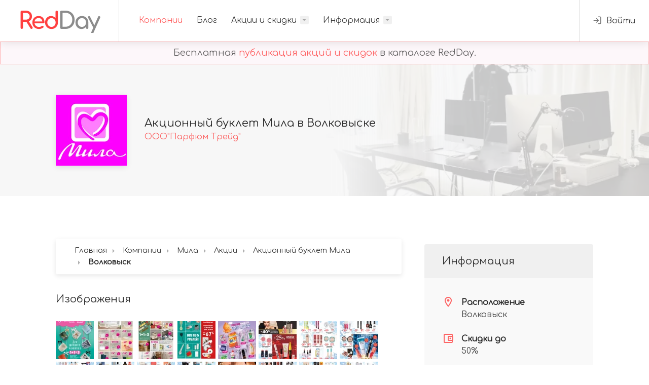

--- FILE ---
content_type: text/html; charset=UTF-8
request_url: https://redday.by/companies/4-mila/stocks/124-akcionniy-buklet-mila?city=volkovisk
body_size: 6175
content:
<!doctype html>
<html lang="ru">
    <head>
        <title>Акционный буклет Мила в Волковыске - RedDay</title>
<meta name="description" content="Свежий акционный буклет на товары в торговой сети Мила на этой неделе. Количество акционных товаров ограничено! (Волковыск)">
<link rel="canonical" href="https://redday.by/companies/4-mila/stocks/124-akcionniy-buklet-mila?city=volkovisk"/>
<meta property="og:title" content="Акционный буклет Мила в Волковыске" />
<meta property="og:description" content="Свежий акционный буклет на товары в торговой сети Мила на этой неделе. Количество акционных товаров ограничено! (Волковыск)" />
<meta property="og:site_name" content="RedDay" />
<meta property="og:type" content="website" />

<meta name="twitter:title" content="Акционный буклет Мила в Волковыске" />
<meta name="twitter:description" content="Свежий акционный буклет на товары в торговой сети Мила на этой неделе. Количество акционных товаров ограничено! (Волковыск)" />
<script type="application/ld+json">{"@context":"https:\/\/schema.org","@type":"WebPage","name":"\u0410\u043a\u0446\u0438\u043e\u043d\u043d\u044b\u0439 \u0431\u0443\u043a\u043b\u0435\u0442 \u041c\u0438\u043b\u0430 \u0432 \u0412\u043e\u043b\u043a\u043e\u0432\u044b\u0441\u043a\u0435","description":"\u0421\u0432\u0435\u0436\u0438\u0439 \u0430\u043a\u0446\u0438\u043e\u043d\u043d\u044b\u0439 \u0431\u0443\u043a\u043b\u0435\u0442 \u043d\u0430 \u0442\u043e\u0432\u0430\u0440\u044b \u0432 \u0442\u043e\u0440\u0433\u043e\u0432\u043e\u0439 \u0441\u0435\u0442\u0438 \u041c\u0438\u043b\u0430 \u043d\u0430 \u044d\u0442\u043e\u0439 \u043d\u0435\u0434\u0435\u043b\u0435. \u041a\u043e\u043b\u0438\u0447\u0435\u0441\u0442\u0432\u043e \u0430\u043a\u0446\u0438\u043e\u043d\u043d\u044b\u0445 \u0442\u043e\u0432\u0430\u0440\u043e\u0432 \u043e\u0433\u0440\u0430\u043d\u0438\u0447\u0435\u043d\u043e! (\u0412\u043e\u043b\u043a\u043e\u0432\u044b\u0441\u043a)"}</script>
        <meta charset="UTF-8">
        <meta name="viewport" content="width=device-width, initial-scale=1, maximum-scale=1">
        <meta name="robots" content="index, follow">
        <link type="image/x-icon" rel="shortcut icon" href="https://redday.by/themes/redday/assets/images/favicon.ico">
        <link type="image/png" sizes="16x16" rel="icon" href="https://redday.by/themes/redday/assets/images/favicon_16x16.png">
        <link type="image/png" sizes="32x32" rel="icon" href="https://redday.by/themes/redday/assets/images/favicon_32x32.png">
        <link type="image/png" sizes="96x96" rel="icon" href="https://redday.by/themes/redday/assets/images/favicon_96x96.png">
        <link type="image/png" sizes="120x120" rel="icon" href="https://redday.by/themes/redday/assets/images/favicon_120x120.png">
        <link type="image/png" sizes="192x192" rel="icon" href="https://redday.by/themes/redday/assets/images/favicon_192x192.png">
        <link rel="stylesheet" href="https://redday.by/combine/671cd47bffdd073838d423af0a53926e-1701603852">
        <link rel="stylesheet" href="https://redday.by/combine/c4548632748f8d90d2347aa2455e9ee3-1700920597">
        <script type="application/ld+json">{"@context":"https:\/\/schema.org","@type":"BreadcrumbList","itemListElement":[{"@type":"ListItem","position":1,"item":{"@id":"https:\/\/redday.by","name":"\u0413\u043b\u0430\u0432\u043d\u0430\u044f","image":null}},{"@type":"ListItem","position":2,"item":{"@id":"https:\/\/redday.by\/companies","name":"\u041a\u043e\u043c\u043f\u0430\u043d\u0438\u0438","image":null}},{"@type":"ListItem","position":3,"item":{"@id":"https:\/\/redday.by\/companies\/4-mila","name":"\u041c\u0438\u043b\u0430","image":null}},{"@type":"ListItem","position":4,"item":{"@id":"https:\/\/redday.by\/companies\/4-mila\/stocks","name":"\u0410\u043a\u0446\u0438\u0438","image":null}},{"@type":"ListItem","position":5,"item":{"@id":"https:\/\/redday.by\/companies\/4-mila\/stocks\/124-akcionniy-buklet-mila","name":"\u0410\u043a\u0446\u0438\u043e\u043d\u043d\u044b\u0439 \u0431\u0443\u043a\u043b\u0435\u0442 \u041c\u0438\u043b\u0430","image":null}},{"@type":"ListItem","position":6,"item":{"@id":"https:\/\/redday.by\/companies\/4-mila\/stocks\/124-akcionniy-buklet-mila?city=volkovisk","name":"\u0412\u043e\u043b\u043a\u043e\u0432\u044b\u0441\u043a","image":null}}]}</script>
        <link rel="stylesheet" href="https://redday.by/combine/90afb99e0fccd9205b3ce9f2d962529d-1682715259">        <!-- Yandex.Metrika counter -->
<script type="text/javascript" >
   (function(m,e,t,r,i,k,a){m[i]=m[i]||function(){(m[i].a=m[i].a||[]).push(arguments)};
   m[i].l=1*new Date();k=e.createElement(t),a=e.getElementsByTagName(t)[0],k.async=1,k.src=r,a.parentNode.insertBefore(k,a)})
   (window, document, "script", "https://mc.yandex.ru/metrika/tag.js", "ym");

   ym(52313452, "init", {
        clickmap:true,
        trackLinks:true,
        accurateTrackBounce:true,
        webvisor:true
   });
</script>
<noscript><div><img src="https://mc.yandex.ru/watch/52313452" style="position:absolute; left:-9999px;" alt="" /></div></noscript>
<!-- /Yandex.Metrika counter -->                    <!-- Yandex.RTB -->
            <script>window.yaContextCb=window.yaContextCb||[]</script>
            <script src="https://yandex.ru/ads/system/context.js" async></script>
                            <script src="//code.jivo.ru/widget/tFu0Ugzzea" async></script>
            </head>
    <body class="grey">
        <div id="wrapper">
            <header id="header-container" class="fullwidth">
    <div id="header">
        <div class="container">
            <div class="left-side">
                <div id="logo">
                    <a href="/"><img src="https://redday.by/themes/redday/assets/images/logo.png" alt="Логотип сайта RedDay"></a>
                </div>
                <nav id="navigation">
    <ul id="responsive">
        <li><a href="https://redday.by/companies" class="current">Компании</a></li>
        <li><a href="https://redday.by/blog" class="">Блог</a></li>
        <li><a href="https://redday.by/stocks" class="">Акции и скидки</a>
            <ul class="dropdown-nav">
                                <li><a href="https://redday.by/stocks/brestskaya-oblast">Брестская область</a></li>
                                <li><a href="https://redday.by/stocks/vitebskaya-oblast">Витебская область</a></li>
                                <li><a href="https://redday.by/stocks/gomelskaya-oblast">Гомельская область</a></li>
                                <li><a href="https://redday.by/stocks/grodnenskaya-oblast">Гродненская область</a></li>
                                <li><a href="https://redday.by/stocks/minskaya-oblast">Минская область</a></li>
                                <li><a href="https://redday.by/stocks/mogilevskaya-oblast">Могилёвская область</a></li>
                            </ul>
        </li>
        <li><a href="#" class="">Информация</a>
            <ul class="dropdown-nav">
                <li><a href="https://redday.by/about-us">О нас</a></li>
                <li><a href="https://redday.by/questions">Вопросы</a></li>
                <li><a href="https://redday.by/contacts">Контакты</a></li>
            </ul>
        </li>
    </ul>
</nav>
<div class="clearfix"></div>            </div>
            <div class="right-side">
                                    <div class="header-widget">
    <a href="https://redday.by/auth/login" class="log-in-button" title="Вход / Регистрация"><i class="icon-feather-log-in"></i> <span>Войти</span></a>
</div>                                <span class="mmenu-trigger">
					<button class="hamburger hamburger--collapse" type="button">
						<span class="hamburger-box">
							<span class="hamburger-inner"></span>
						</span>
					</button>
				</span>
            </div>
        </div>
    </div>
</header>
<div class="clearfix"></div>            <style>
    .inform {
        border: 1px solid rgba(255, 0, 0, 0.3);
        text-align: center;
        padding: 8px;
        color: rgba(0, 0, 0,0.6);
        font-size: 18px;
        position: sticky;
        top: 0;
        z-index: 101;
        background-color: #fdf7fa;
    }
    .inform_link:hover {
        color: rgb(255, 0, 0);
    }
</style>
<div class="inform">
    Бесплатная <a href="https://redday.by" title="Бесплатная публикация акций и скидок в каталоге RedDay" class="inform_link">публикация акций и скидок</a> в каталоге RedDay.
</div>            

<div>
    <div class="single-page-header" data-background-image="https://redday.by/themes/redday/assets/images/company-background.webp">
    <div class="container">
        <div class="row">
            <div class="col-xl-12">
                <div class="single-page-header-inner">
                    <div class="left-side">
                        <a href="https://redday.by/companies/4-mila" title="Мила" class="header-image">
                            <img src="https://redday.by/storage/app/uploads/public/5e2/611/ee7/thumb_4_140_140_0_0_crop.webp" alt="Логотип компании: ООО&quot;Парфюм Трейд&quot;">
                        </a>
                        <div class="header-details">
                            <h1 style="font-size: 22px;">Акционный буклет Мила в Волковыске</h1>
                            <h4><a href="https://redday.by/companies/4-mila" title="ООО&quot;Парфюм Трейд&quot;">ООО&quot;Парфюм Трейд&quot;</a></h4>
                                                    </div>
                    </div>
                </div>
            </div>
        </div>
    </div>
</div>    <div class="container">
        <div class="row">
            <div class="col-xl-8 content-right-offset">
                    <div style="margin-bottom: 30px;">
        <!-- Yandex.RTB R-A-2656956-7 -->
        <div id="yandex_rtb_R-A-2656956-7"></div>
        <script>window.yaContextCb.push(()=>{
                Ya.Context.AdvManager.render({
                    "blockId": "R-A-2656956-7",
                    "renderTo": "yandex_rtb_R-A-2656956-7"
                })
            })
        </script>
    </div>
                <div>
                        
    <nav id="breadcrumbs" class="white col-xl-12 margin-top-25" style="position: inherit;" itemscope itemtype="https://schema.org/BreadcrumbList">
        <ul>
                                                <li itemprop="itemListElement" itemscope itemtype="https://schema.org/ListItem">
                        <a itemprop="item" href="https://redday.by">
                            <span itemprop="name">Главная</span>
                            <meta itemprop="position" content="1" />
                        </a>
                    </li>
                                                                <li itemprop="itemListElement" itemscope itemtype="https://schema.org/ListItem">
                        <a itemprop="item" href="https://redday.by/companies">
                            <span itemprop="name">Компании</span>
                            <meta itemprop="position" content="2" />
                        </a>
                    </li>
                                                                <li itemprop="itemListElement" itemscope itemtype="https://schema.org/ListItem">
                        <a itemprop="item" href="https://redday.by/companies/4-mila">
                            <span itemprop="name">Мила</span>
                            <meta itemprop="position" content="3" />
                        </a>
                    </li>
                                                                <li itemprop="itemListElement" itemscope itemtype="https://schema.org/ListItem">
                        <a itemprop="item" href="https://redday.by/companies/4-mila/stocks">
                            <span itemprop="name">Акции</span>
                            <meta itemprop="position" content="4" />
                        </a>
                    </li>
                                                                <li itemprop="itemListElement" itemscope itemtype="https://schema.org/ListItem">
                        <a itemprop="item" href="https://redday.by/companies/4-mila/stocks/124-akcionniy-buklet-mila">
                            <span itemprop="name">Акционный буклет Мила</span>
                            <meta itemprop="position" content="5" />
                        </a>
                    </li>
                                                                <li itemprop="itemListElement" itemscope itemtype="https://schema.org/ListItem">
                        <span itemprop="name">Волковыск</span>
                        <meta itemprop="position" content="6" />
                    </li>
                                    </ul>
    </nav>

                </div>
                

    <div class="single-page-section">
        <h3 class="margin-bottom-25">Изображения</h3>
        <div>
                            <a href="https://redday.by/storage/app/uploads/public/696/210/75d/thumb_46536_1000_0_0_0_auto.webp" data-fancybox="gallery" title="Акционный буклет Мила (08/01/2026 - 28/01/2026) №1">
                    <img class="padding-top-5" src="https://redday.by/storage/app/uploads/public/696/210/75d/thumb_46536_75_75_0_0_crop.webp" alt="Акционный буклет Мила (08/01/2026 - 28/01/2026) №1">
                </a>
                            <a href="https://redday.by/storage/app/uploads/public/696/210/765/thumb_46537_1000_0_0_0_auto.webp" data-fancybox="gallery" title="Акционный буклет Мила (08/01/2026 - 28/01/2026) №2">
                    <img class="padding-top-5" src="https://redday.by/storage/app/uploads/public/696/210/765/thumb_46537_75_75_0_0_crop.webp" alt="Акционный буклет Мила (08/01/2026 - 28/01/2026) №2">
                </a>
                            <a href="https://redday.by/storage/app/uploads/public/696/210/76c/thumb_46538_1000_0_0_0_auto.webp" data-fancybox="gallery" title="Акционный буклет Мила (08/01/2026 - 28/01/2026) №3">
                    <img class="padding-top-5" src="https://redday.by/storage/app/uploads/public/696/210/76c/thumb_46538_75_75_0_0_crop.webp" alt="Акционный буклет Мила (08/01/2026 - 28/01/2026) №3">
                </a>
                            <a href="https://redday.by/storage/app/uploads/public/696/210/773/thumb_46539_1000_0_0_0_auto.webp" data-fancybox="gallery" title="Акционный буклет Мила (08/01/2026 - 28/01/2026) №4">
                    <img class="padding-top-5" src="https://redday.by/storage/app/uploads/public/696/210/773/thumb_46539_75_75_0_0_crop.webp" alt="Акционный буклет Мила (08/01/2026 - 28/01/2026) №4">
                </a>
                            <a href="https://redday.by/storage/app/uploads/public/696/210/779/thumb_46540_1000_0_0_0_auto.webp" data-fancybox="gallery" title="Акционный буклет Мила (08/01/2026 - 28/01/2026) №5">
                    <img class="padding-top-5" src="https://redday.by/storage/app/uploads/public/696/210/779/thumb_46540_75_75_0_0_crop.webp" alt="Акционный буклет Мила (08/01/2026 - 28/01/2026) №5">
                </a>
                            <a href="https://redday.by/storage/app/uploads/public/696/210/781/thumb_46541_1000_0_0_0_auto.webp" data-fancybox="gallery" title="Акционный буклет Мила (08/01/2026 - 28/01/2026) №6">
                    <img class="padding-top-5" src="https://redday.by/storage/app/uploads/public/696/210/781/thumb_46541_75_75_0_0_crop.webp" alt="Акционный буклет Мила (08/01/2026 - 28/01/2026) №6">
                </a>
                            <a href="https://redday.by/storage/app/uploads/public/696/210/788/thumb_46542_1000_0_0_0_auto.webp" data-fancybox="gallery" title="Акционный буклет Мила (08/01/2026 - 28/01/2026) №7">
                    <img class="padding-top-5" src="https://redday.by/storage/app/uploads/public/696/210/788/thumb_46542_75_75_0_0_crop.webp" alt="Акционный буклет Мила (08/01/2026 - 28/01/2026) №7">
                </a>
                            <a href="https://redday.by/storage/app/uploads/public/696/210/790/thumb_46543_1000_0_0_0_auto.webp" data-fancybox="gallery" title="Акционный буклет Мила (08/01/2026 - 28/01/2026) №8">
                    <img class="padding-top-5" src="https://redday.by/storage/app/uploads/public/696/210/790/thumb_46543_75_75_0_0_crop.webp" alt="Акционный буклет Мила (08/01/2026 - 28/01/2026) №8">
                </a>
                            <a href="https://redday.by/storage/app/uploads/public/696/210/797/thumb_46544_1000_0_0_0_auto.webp" data-fancybox="gallery" title="Акционный буклет Мила (08/01/2026 - 28/01/2026) №9">
                    <img class="padding-top-5" src="https://redday.by/storage/app/uploads/public/696/210/797/thumb_46544_75_75_0_0_crop.webp" alt="Акционный буклет Мила (08/01/2026 - 28/01/2026) №9">
                </a>
                            <a href="https://redday.by/storage/app/uploads/public/696/210/79e/thumb_46545_1000_0_0_0_auto.webp" data-fancybox="gallery" title="Акционный буклет Мила (08/01/2026 - 28/01/2026) №10">
                    <img class="padding-top-5" src="https://redday.by/storage/app/uploads/public/696/210/79e/thumb_46545_75_75_0_0_crop.webp" alt="Акционный буклет Мила (08/01/2026 - 28/01/2026) №10">
                </a>
                            <a href="https://redday.by/storage/app/uploads/public/696/210/7a6/thumb_46546_1000_0_0_0_auto.webp" data-fancybox="gallery" title="Акционный буклет Мила (08/01/2026 - 28/01/2026) №11">
                    <img class="padding-top-5" src="https://redday.by/storage/app/uploads/public/696/210/7a6/thumb_46546_75_75_0_0_crop.webp" alt="Акционный буклет Мила (08/01/2026 - 28/01/2026) №11">
                </a>
                            <a href="https://redday.by/storage/app/uploads/public/696/210/7ad/thumb_46547_1000_0_0_0_auto.webp" data-fancybox="gallery" title="Акционный буклет Мила (08/01/2026 - 28/01/2026) №12">
                    <img class="padding-top-5" src="https://redday.by/storage/app/uploads/public/696/210/7ad/thumb_46547_75_75_0_0_crop.webp" alt="Акционный буклет Мила (08/01/2026 - 28/01/2026) №12">
                </a>
                            <a href="https://redday.by/storage/app/uploads/public/696/210/7b4/thumb_46548_1000_0_0_0_auto.webp" data-fancybox="gallery" title="Акционный буклет Мила (08/01/2026 - 28/01/2026) №13">
                    <img class="padding-top-5" src="https://redday.by/storage/app/uploads/public/696/210/7b4/thumb_46548_75_75_0_0_crop.webp" alt="Акционный буклет Мила (08/01/2026 - 28/01/2026) №13">
                </a>
                            <a href="https://redday.by/storage/app/uploads/public/696/210/7bb/thumb_46549_1000_0_0_0_auto.webp" data-fancybox="gallery" title="Акционный буклет Мила (08/01/2026 - 28/01/2026) №14">
                    <img class="padding-top-5" src="https://redday.by/storage/app/uploads/public/696/210/7bb/thumb_46549_75_75_0_0_crop.webp" alt="Акционный буклет Мила (08/01/2026 - 28/01/2026) №14">
                </a>
                            <a href="https://redday.by/storage/app/uploads/public/696/210/7c3/thumb_46550_1000_0_0_0_auto.webp" data-fancybox="gallery" title="Акционный буклет Мила (08/01/2026 - 28/01/2026) №15">
                    <img class="padding-top-5" src="https://redday.by/storage/app/uploads/public/696/210/7c3/thumb_46550_75_75_0_0_crop.webp" alt="Акционный буклет Мила (08/01/2026 - 28/01/2026) №15">
                </a>
                            <a href="https://redday.by/storage/app/uploads/public/696/210/7ca/thumb_46551_1000_0_0_0_auto.webp" data-fancybox="gallery" title="Акционный буклет Мила (08/01/2026 - 28/01/2026) №16">
                    <img class="padding-top-5" src="https://redday.by/storage/app/uploads/public/696/210/7ca/thumb_46551_75_75_0_0_crop.webp" alt="Акционный буклет Мила (08/01/2026 - 28/01/2026) №16">
                </a>
                            <a href="https://redday.by/storage/app/uploads/public/696/210/7d2/thumb_46552_1000_0_0_0_auto.webp" data-fancybox="gallery" title="Акционный буклет Мила (08/01/2026 - 28/01/2026) №17">
                    <img class="padding-top-5" src="https://redday.by/storage/app/uploads/public/696/210/7d2/thumb_46552_75_75_0_0_crop.webp" alt="Акционный буклет Мила (08/01/2026 - 28/01/2026) №17">
                </a>
                            <a href="https://redday.by/storage/app/uploads/public/696/210/7d9/thumb_46553_1000_0_0_0_auto.webp" data-fancybox="gallery" title="Акционный буклет Мила (08/01/2026 - 28/01/2026) №18">
                    <img class="padding-top-5" src="https://redday.by/storage/app/uploads/public/696/210/7d9/thumb_46553_75_75_0_0_crop.webp" alt="Акционный буклет Мила (08/01/2026 - 28/01/2026) №18">
                </a>
                            <a href="https://redday.by/storage/app/uploads/public/696/210/7e0/thumb_46554_1000_0_0_0_auto.webp" data-fancybox="gallery" title="Акционный буклет Мила (08/01/2026 - 28/01/2026) №19">
                    <img class="padding-top-5" src="https://redday.by/storage/app/uploads/public/696/210/7e0/thumb_46554_75_75_0_0_crop.webp" alt="Акционный буклет Мила (08/01/2026 - 28/01/2026) №19">
                </a>
                            <a href="https://redday.by/storage/app/uploads/public/696/210/7e7/thumb_46555_1000_0_0_0_auto.webp" data-fancybox="gallery" title="Акционный буклет Мила (08/01/2026 - 28/01/2026) №20">
                    <img class="padding-top-5" src="https://redday.by/storage/app/uploads/public/696/210/7e7/thumb_46555_75_75_0_0_crop.webp" alt="Акционный буклет Мила (08/01/2026 - 28/01/2026) №20">
                </a>
                            <a href="https://redday.by/storage/app/uploads/public/696/210/7ee/thumb_46556_1000_0_0_0_auto.webp" data-fancybox="gallery" title="Акционный буклет Мила (08/01/2026 - 28/01/2026) №21">
                    <img class="padding-top-5" src="https://redday.by/storage/app/uploads/public/696/210/7ee/thumb_46556_75_75_0_0_crop.webp" alt="Акционный буклет Мила (08/01/2026 - 28/01/2026) №21">
                </a>
                            <a href="https://redday.by/storage/app/uploads/public/696/210/7f6/thumb_46557_1000_0_0_0_auto.webp" data-fancybox="gallery" title="Акционный буклет Мила (08/01/2026 - 28/01/2026) №22">
                    <img class="padding-top-5" src="https://redday.by/storage/app/uploads/public/696/210/7f6/thumb_46557_75_75_0_0_crop.webp" alt="Акционный буклет Мила (08/01/2026 - 28/01/2026) №22">
                </a>
                            <a href="https://redday.by/storage/app/uploads/public/696/210/7fd/thumb_46558_1000_0_0_0_auto.webp" data-fancybox="gallery" title="Акционный буклет Мила (08/01/2026 - 28/01/2026) №23">
                    <img class="padding-top-5" src="https://redday.by/storage/app/uploads/public/696/210/7fd/thumb_46558_75_75_0_0_crop.webp" alt="Акционный буклет Мила (08/01/2026 - 28/01/2026) №23">
                </a>
                            <a href="https://redday.by/storage/app/uploads/public/696/210/805/thumb_46559_1000_0_0_0_auto.webp" data-fancybox="gallery" title="Акционный буклет Мила (08/01/2026 - 28/01/2026) №24">
                    <img class="padding-top-5" src="https://redday.by/storage/app/uploads/public/696/210/805/thumb_46559_75_75_0_0_crop.webp" alt="Акционный буклет Мила (08/01/2026 - 28/01/2026) №24">
                </a>
                            <a href="https://redday.by/storage/app/uploads/public/696/210/80c/thumb_46560_1000_0_0_0_auto.webp" data-fancybox="gallery" title="Акционный буклет Мила (08/01/2026 - 28/01/2026) №25">
                    <img class="padding-top-5" src="https://redday.by/storage/app/uploads/public/696/210/80c/thumb_46560_75_75_0_0_crop.webp" alt="Акционный буклет Мила (08/01/2026 - 28/01/2026) №25">
                </a>
                            <a href="https://redday.by/storage/app/uploads/public/696/210/815/thumb_46561_1000_0_0_0_auto.webp" data-fancybox="gallery" title="Акционный буклет Мила (08/01/2026 - 28/01/2026) №26">
                    <img class="padding-top-5" src="https://redday.by/storage/app/uploads/public/696/210/815/thumb_46561_75_75_0_0_crop.webp" alt="Акционный буклет Мила (08/01/2026 - 28/01/2026) №26">
                </a>
                            <a href="https://redday.by/storage/app/uploads/public/696/210/81c/thumb_46562_1000_0_0_0_auto.webp" data-fancybox="gallery" title="Акционный буклет Мила (08/01/2026 - 28/01/2026) №27">
                    <img class="padding-top-5" src="https://redday.by/storage/app/uploads/public/696/210/81c/thumb_46562_75_75_0_0_crop.webp" alt="Акционный буклет Мила (08/01/2026 - 28/01/2026) №27">
                </a>
                            <a href="https://redday.by/storage/app/uploads/public/696/210/824/thumb_46563_1000_0_0_0_auto.webp" data-fancybox="gallery" title="Акционный буклет Мила (08/01/2026 - 28/01/2026) №28">
                    <img class="padding-top-5" src="https://redday.by/storage/app/uploads/public/696/210/824/thumb_46563_75_75_0_0_crop.webp" alt="Акционный буклет Мила (08/01/2026 - 28/01/2026) №28">
                </a>
                            <a href="https://redday.by/storage/app/uploads/public/696/210/82b/thumb_46564_1000_0_0_0_auto.webp" data-fancybox="gallery" title="Акционный буклет Мила (08/01/2026 - 28/01/2026) №29">
                    <img class="padding-top-5" src="https://redday.by/storage/app/uploads/public/696/210/82b/thumb_46564_75_75_0_0_crop.webp" alt="Акционный буклет Мила (08/01/2026 - 28/01/2026) №29">
                </a>
                            <a href="https://redday.by/storage/app/uploads/public/696/210/833/thumb_46565_1000_0_0_0_auto.webp" data-fancybox="gallery" title="Акционный буклет Мила (08/01/2026 - 28/01/2026) №30">
                    <img class="padding-top-5" src="https://redday.by/storage/app/uploads/public/696/210/833/thumb_46565_75_75_0_0_crop.webp" alt="Акционный буклет Мила (08/01/2026 - 28/01/2026) №30">
                </a>
                            <a href="https://redday.by/storage/app/uploads/public/696/210/83a/thumb_46566_1000_0_0_0_auto.webp" data-fancybox="gallery" title="Акционный буклет Мила (08/01/2026 - 28/01/2026) №31">
                    <img class="padding-top-5" src="https://redday.by/storage/app/uploads/public/696/210/83a/thumb_46566_75_75_0_0_crop.webp" alt="Акционный буклет Мила (08/01/2026 - 28/01/2026) №31">
                </a>
                            <a href="https://redday.by/storage/app/uploads/public/696/210/842/thumb_46567_1000_0_0_0_auto.webp" data-fancybox="gallery" title="Акционный буклет Мила (08/01/2026 - 28/01/2026) №32">
                    <img class="padding-top-5" src="https://redday.by/storage/app/uploads/public/696/210/842/thumb_46567_75_75_0_0_crop.webp" alt="Акционный буклет Мила (08/01/2026 - 28/01/2026) №32">
                </a>
                            <a href="https://redday.by/storage/app/uploads/public/696/210/849/thumb_46568_1000_0_0_0_auto.webp" data-fancybox="gallery" title="Акционный буклет Мила (08/01/2026 - 28/01/2026) №33">
                    <img class="padding-top-5" src="https://redday.by/storage/app/uploads/public/696/210/849/thumb_46568_75_75_0_0_crop.webp" alt="Акционный буклет Мила (08/01/2026 - 28/01/2026) №33">
                </a>
                            <a href="https://redday.by/storage/app/uploads/public/696/210/851/thumb_46569_1000_0_0_0_auto.webp" data-fancybox="gallery" title="Акционный буклет Мила (08/01/2026 - 28/01/2026) №34">
                    <img class="padding-top-5" src="https://redday.by/storage/app/uploads/public/696/210/851/thumb_46569_75_75_0_0_crop.webp" alt="Акционный буклет Мила (08/01/2026 - 28/01/2026) №34">
                </a>
                            <a href="https://redday.by/storage/app/uploads/public/696/210/858/thumb_46570_1000_0_0_0_auto.webp" data-fancybox="gallery" title="Акционный буклет Мила (08/01/2026 - 28/01/2026) №35">
                    <img class="padding-top-5" src="https://redday.by/storage/app/uploads/public/696/210/858/thumb_46570_75_75_0_0_crop.webp" alt="Акционный буклет Мила (08/01/2026 - 28/01/2026) №35">
                </a>
                            <a href="https://redday.by/storage/app/uploads/public/696/210/860/thumb_46571_1000_0_0_0_auto.webp" data-fancybox="gallery" title="Акционный буклет Мила (08/01/2026 - 28/01/2026) №36">
                    <img class="padding-top-5" src="https://redday.by/storage/app/uploads/public/696/210/860/thumb_46571_75_75_0_0_crop.webp" alt="Акционный буклет Мила (08/01/2026 - 28/01/2026) №36">
                </a>
                    </div>
    </div>
                <div class="single-page-section">
    <h3 class="margin-bottom-25">Описание</h3>
    <div style="word-wrap: break-word;"><p>Свежий <strong>акционный буклет</strong> на товары в торговой сети <strong>Мила</strong> на этой неделе. Количество акционных товаров ограничено!</p><p>Предложения действуют <strong>с 8 января по 28 января</strong>.</p><p>При расхождении цен, указанных в листовке и магазине, правильными считать цены в магазине.</p></div>
</div>                    <div class="single-page-section">
        <!-- Yandex.RTB R-A-2656956-8 -->
        <div id="yandex_rtb_R-A-2656956-8"></div>
        <script>window.yaContextCb.push(()=>{
                Ya.Context.AdvManager.render({
                    "blockId": "R-A-2656956-8",
                    "renderTo": "yandex_rtb_R-A-2656956-8",
                    "type": "feed"
                })
            })
        </script>
    </div>
                                    <div class="single-page-section">
    <a href="https://redday.by/stocks/grodnenskaya-oblast/volkovisskiy-rayon/volkovisk" target="_blank" class="apply-now-button" title="Список всех действующих акций в Волковыске" style="font-size: 24px;">Акции и скидки в Волковыске (1) <i class="icon-material-outline-arrow-right-alt"></i></a>
</div>                                <div class="boxed-list margin-bottom-30">
    <div class="boxed-list-headline">
                    <h3><i class="icon-material-outline-room"></i> Магазины в которых проходит акция Волковыск</h3>
            </div>
            <div class="listings-container compact-list-layout" style="margin-bottom: 20px;">
                            <a href="https://redday.by/companies/4-mila/shops/1386" title="Информация о магазине Мила (Волковыск, ул. Жолудева, 46)" class="job-listing">
                    <div class="job-listing-details">
                        <div class="job-listing-description">
                            <h3 class="job-listing-title">Мила (ул. Жолудева, 46)</h3>
                            <div class="job-listing-footer">
                                <ul>
                                    <li><i class="icon-material-outline-location-city"></i> Волковыск</li>
                                    <li><i class="icon-material-outline-location-on"></i> ул. Жолудева, 46</li>
                                    <li><i class="icon-material-outline-access-time"></i> Пн.-Вс.: 9:00-20:00</li>                                </ul>
                            </div>
                        </div>
                    </div>
                </a>
                            <a href="https://redday.by/companies/4-mila/shops/1533" title="Информация о магазине Мила (Волковыск, ул. Советская, 2)" class="job-listing">
                    <div class="job-listing-details">
                        <div class="job-listing-description">
                            <h3 class="job-listing-title">Мила (ул. Советская, 2)</h3>
                            <div class="job-listing-footer">
                                <ul>
                                    <li><i class="icon-material-outline-location-city"></i> Волковыск</li>
                                    <li><i class="icon-material-outline-location-on"></i> ул. Советская, 2</li>
                                    <li><i class="icon-material-outline-access-time"></i> Пн.-Вс.: 9:00-20:00</li>                                </ul>
                            </div>
                        </div>
                    </div>
                </a>
                    </div>
            
    </div>            </div>
            <div class="col-xl-4">
                <div class="sidebar-container">
                        <div class="sidebar-widget">
        <!-- Yandex.RTB R-A-2656956-6 -->
        <div id="yandex_rtb_R-A-2656956-6"></div>
        <script>window.yaContextCb.push(()=>{
                Ya.Context.AdvManager.render({
                    "blockId": "R-A-2656956-6",
                    "renderTo": "yandex_rtb_R-A-2656956-6"
                })
            })
        </script>
    </div>
                    <div class="sidebar-widget">
    <div class="job-overview">
        <div class="job-overview-headline">Информация</div>
        <div class="job-overview-inner">
            <ul>
                                    <li>
                        <i class="icon-material-outline-location-on"></i>
                        <span>Расположение</span>
                        <h5>Волковыск</h5>
                    </li>
                                <li>
                    <i class="icon-material-outline-account-balance-wallet"></i>
                    <span>Скидки до</span>
                    <h5>50%</h5>
                </li>
                                                <li>
                    <i class="icon-material-outline-access-time"></i>
                    <span>Начало акции</span>
                    <h5>08/01/2026</h5>
                </li>
                <li>
                    <i class="icon-material-outline-access-alarm"></i>
                    <span>Завершение акции</span>
                    <h5>28/01/2026</h5>
                </li>
                <li>
                    <i class="icon-material-outline-local-offer"></i>
                    <span>Категории</span>
                                            <h5>Косметика и парфюмерия</h5>
                                            <h5>Другое</h5>
                                            <h5>Бытовая химия</h5>
                                    </li>
            </ul>
        </div>
    </div>
</div>                    <a href="https://redday.by/companies/4-mila/stocks" title="Все действующие акции и скидки Мила (ООО&quot;Парфюм Трейд&quot;) сегодня" class="apply-now-button">Акции <i class="icon-material-outline-arrow-right-alt"></i></a>
<a href="https://redday.by/companies/4-mila/shops" title="Актуальный список магазинов Мила (ООО&quot;Парфюм Трейд&quot;)" class="apply-now-button">Магазины <i class="icon-material-outline-arrow-right-alt"></i></a>
<a href="https://redday.by/companies/4-mila/reviews" title="Отзывы о компании Мила (ООО&quot;Парфюм Трейд&quot;)" class="apply-now-button">Отзывы <i class="icon-material-outline-arrow-right-alt"></i></a>                    <div class="sidebar-widget">
    <h3>Поделиться</h3>
    <div class="copy-url">
    <label for="copy-url"></label><input id="copy-url" type="text" value="" class="with-border">
    <button class="copy-url-button ripple-effect" data-clipboard-target="#copy-url" title="Скопировать ссылку"><i class="icon-material-outline-file-copy"></i></button>
</div>    <div class="share-buttons margin-top-25">
    <div class="share-buttons-trigger"><i class="icon-feather-share-2"></i></div>
    <div class="share-buttons-content">
        <span>Интересно? <strong>Поделись...</strong></span>
        <ul class="share-buttons-icons">
            <li><a href="https://t.me/share/url?url=https://redday.by/companies/4-mila/stocks/124-akcionniy-buklet-mila" target="_blank" data-button-color="#26a4e3" title="Поделиться в Telegram" rel="noopener"><i class="icon-brand-telegram"></i></a></li>
            <li><a href="https://vk.com/share.php?url=https://redday.by/companies/4-mila/stocks/124-akcionniy-buklet-mila" target="_blank" data-button-color="#4c77a4" title="Поделиться в VK" rel="noopener"><i class="icon-brand-vk"></i></a></li>
            <li><a href="https://connect.ok.ru/offer?url=https://redday.by/companies/4-mila/stocks/124-akcionniy-buklet-mila" target="_blank" data-button-color="#f69035" title="Поделиться в OK" rel="noopener"><i class="icon-brand-odnoklassniki"></i></a></li>
            <li><a href="https://twitter.com/share?url=https://redday.by/companies/4-mila/stocks/124-akcionniy-buklet-mila" target="_blank" data-button-color="#1da1f2" title="Поделиться в Twitter" rel="noopener"><i class="icon-brand-twitter"></i></a></li>
        </ul>
    </div>
</div></div>                </div>
            </div>
        </div>
    </div>
</div>            <div id="footer">
    <div class="footer-middle-section">
        <div class="container">
            <div class="row">
                <div class="col-xl-3 col-md-6">
                    <div class="footer-links">
                        <h3>Полезное</h3>
                        <ul>
                            <li><a href="https://redday.by/terms"><span>Пользовательское соглашение</span></a></li>
                            <li><a href="https://redday.by/privacy"><span>Политика конфиденциальности</span></a></li>
                        </ul>
                    </div>
                </div>
                <div class="col-xl-3 col-md-6">
                    <div class="footer-links">
                        <h3>Аккаунт</h3>
                        <ul>
                            <li><a href="https://redday.by/auth/login"><span>Вход</span></a></li>
                            <li><a href="https://redday.by/auth/register"><span>Регистрация</span></a></li>
                            <li><a href="https://redday.by/auth/restore-password"><span>Восстановление пароля</span></a></li>
                        </ul>
                    </div>
                </div>
                <div class="col-xl-6 col-md-12">
                    <h3><i class="icon-feather-mail"></i> Подписаться на рассылку новостей</h3>
                    <p>Еженедельные новости, анализ и рекомендации по поиску акционных товаров.</p>
                    <form data-request="subscribe::onSubscribeToNews" class="newsletter" data-request-flash>
                        <input type="text" name="fname" placeholder="Введите Ваш Email">
                        <button type="submit"><i class="icon-feather-arrow-right"></i></button>
                    </form>
                </div>
            </div>
        </div>
    </div>
    <div class="footer-bottom-section">
        <div class="container">
            <div class="row">
                <div class="col-xl-12">
                    © 2026 <strong>Каталог акций и скидок - RedDay</strong>. Все права защищены.                </div>
            </div>
        </div>
    </div>
</div>        </div>
                        <script src="https://redday.by/combine/4b1c730765040c66546dee2556765eba-1688791510"></script>
        <script src="https://redday.by/combine/ec3e97164226a9b8086c8f12171d7243-1682715258"></script>
    <script src="https://redday.by/combine/1ae4def0528be41fc6a2b58402fc88cc-1658719866"></script>    </body>
</html>

--- FILE ---
content_type: text/css; charset=UTF-8
request_url: https://redday.by/combine/671cd47bffdd073838d423af0a53926e-1701603852
body_size: 17170
content:
@charset "UTF-8";
@import url("https://fonts.googleapis.com/css2?family=Comfortaa:wght@400&display=swap");
/*! * Bootstrap Grid v4.0.0 (https://getbootstrap.com) * Copyright 2011-2018 The Bootstrap Authors * Copyright 2011-2018 Twitter,Inc. * Licensed under MIT (https://github.com/twbs/bootstrap/blob/master/LICENSE) */
@-ms-viewport{width:device-width}
html{box-sizing:border-box;-ms-overflow-style:scrollbar}
*{box-sizing:inherit}
*::before,*::after{box-sizing:inherit}
.container,.container-fluid{width:100%;padding-right:15px;padding-left:15px;margin-right:auto;margin-left:auto}
@media (min-width:576px){.container{max-width:540px}}
@media (min-width:768px){.container{max-width:720px}}
@media (min-width:992px){.container{max-width:960px}}
@media (min-width:1240px){.container{max-width:1090px}}
@media (min-width:1367px){.container{max-width:1210px}}
.row{display:-webkit-box;display:-ms-flexbox;display:flex;-ms-flex-wrap:wrap;flex-wrap:wrap;margin-right:-15px;margin-left:-15px}
.no-gutters{margin-right:0;margin-left:0}
.no-gutters>.col,.no-gutters>[class*="col-"]{padding-right:0;padding-left:0}
.col-1,.col-2,.col-3,.col-4,.col-5,.col-6,.col-7,.col-8,.col-9,.col-10,.col-11,.col-12,.col,.col-auto,.col-sm-1,.col-sm-2,.col-sm-3,.col-sm-4,.col-sm-5,.col-sm-6,.col-sm-7,.col-sm-8,.col-sm-9,.col-sm-10,.col-sm-11,.col-sm-12,.col-sm,.col-sm-auto,.col-md-1,.col-md-2,.col-md-3,.col-md-4,.col-md-5,.col-md-6,.col-md-7,.col-md-8,.col-md-9,.col-md-10,.col-md-11,.col-md-12,.col-md,.col-md-auto,.col-lg-1,.col-lg-2,.col-lg-3,.col-lg-4,.col-lg-5,.col-lg-6,.col-lg-7,.col-lg-8,.col-lg-9,.col-lg-10,.col-lg-11,.col-lg-12,.col-lg,.col-lg-auto,.col-xl-1,.col-xl-2,.col-xl-3,.col-xl-4,.col-xl-5,.col-xl-6,.col-xl-7,.col-xl-8,.col-xl-9,.col-xl-10,.col-xl-11,.col-xl-12,.col-xl,.col-xl-auto{position:relative;width:100%;min-height:1px;padding-right:15px;padding-left:15px}
@media (min-width:768px){.col-md{-ms-flex-preferred-size:0;flex-basis:0;-webkit-box-flex:1;-ms-flex-positive:1;flex-grow:1;max-width:100%}.col-md-auto{-webkit-box-flex:0;-ms-flex:0 0 auto;flex:0 0 auto;width:auto;max-width:none}.col-md-1{-webkit-box-flex:0;-ms-flex:0 0 8.333333%;flex:0 0 8.333333%;max-width:8.333333%}.col-md-2{-webkit-box-flex:0;-ms-flex:0 0 16.666667%;flex:0 0 16.666667%;max-width:16.666667%}.col-md-3{-webkit-box-flex:0;-ms-flex:0 0 25%;flex:0 0 25%;max-width:25%}.col-md-4{-webkit-box-flex:0;-ms-flex:0 0 33.333333%;flex:0 0 33.333333%;max-width:33.333333%}.col-md-5{-webkit-box-flex:0;-ms-flex:0 0 41.666667%;flex:0 0 41.666667%;max-width:41.666667%}.col-md-6{-webkit-box-flex:0;-ms-flex:0 0 50%;flex:0 0 50%;max-width:50%}.col-md-7{-webkit-box-flex:0;-ms-flex:0 0 58.333333%;flex:0 0 58.333333%;max-width:58.333333%}.col-md-8{-webkit-box-flex:0;-ms-flex:0 0 66.666667%;flex:0 0 66.666667%;max-width:66.666667%}.col-md-9{-webkit-box-flex:0;-ms-flex:0 0 75%;flex:0 0 75%;max-width:75%}.col-md-10{-webkit-box-flex:0;-ms-flex:0 0 83.333333%;flex:0 0 83.333333%;max-width:83.333333%}.col-md-11{-webkit-box-flex:0;-ms-flex:0 0 91.666667%;flex:0 0 91.666667%;max-width:91.666667%}.col-md-12{-webkit-box-flex:0;-ms-flex:0 0 100%;flex:0 0 100%;max-width:100%}}
@media (min-width:1200px){.col-xl{-ms-flex-preferred-size:0;flex-basis:0;-webkit-box-flex:1;-ms-flex-positive:1;flex-grow:1;max-width:100%}.col-xl-auto{-webkit-box-flex:0;-ms-flex:0 0 auto;flex:0 0 auto;width:auto;max-width:none}.col-xl-1{-webkit-box-flex:0;-ms-flex:0 0 8.333333%;flex:0 0 8.333333%;max-width:8.333333%}.col-xl-2{-webkit-box-flex:0;-ms-flex:0 0 16.666667%;flex:0 0 16.666667%;max-width:16.666667%}.col-xl-3{-webkit-box-flex:0;-ms-flex:0 0 25%;flex:0 0 25%;max-width:25%}.col-xl-4{-webkit-box-flex:0;-ms-flex:0 0 33.333333%;flex:0 0 33.333333%;max-width:33.333333%}.col-xl-5{-webkit-box-flex:0;-ms-flex:0 0 41.666667%;flex:0 0 41.666667%;max-width:41.666667%}.col-xl-6{-webkit-box-flex:0;-ms-flex:0 0 50%;flex:0 0 50%;max-width:50%}.col-xl-7{-webkit-box-flex:0;-ms-flex:0 0 58.333333%;flex:0 0 58.333333%;max-width:58.333333%}.col-xl-8{-webkit-box-flex:0;-ms-flex:0 0 66.666667%;flex:0 0 66.666667%;max-width:66.666667%}.col-xl-9{-webkit-box-flex:0;-ms-flex:0 0 75%;flex:0 0 75%;max-width:75%}.col-xl-10{-webkit-box-flex:0;-ms-flex:0 0 83.333333%;flex:0 0 83.333333%;max-width:83.333333%}.col-xl-11{-webkit-box-flex:0;-ms-flex:0 0 91.666667%;flex:0 0 91.666667%;max-width:91.666667%}.col-xl-12{-webkit-box-flex:0;-ms-flex:0 0 100%;flex:0 0 100%;max-width:100%}.offset-xl-0{margin-left:0}.offset-xl-1{margin-left:8.333333%}.offset-xl-2{margin-left:16.666667%}.offset-xl-3{margin-left:25%}.offset-xl-4{margin-left:33.333333%}.offset-xl-5{margin-left:41.666667%}.offset-xl-6{margin-left:50%}.offset-xl-7{margin-left:58.333333%}.offset-xl-8{margin-left:66.666667%}.offset-xl-9{margin-left:75%}.offset-xl-10{margin-left:83.333333%}.offset-xl-11{margin-left:91.666667%}}
.justify-content-between{-webkit-box-pack:justify !important;-ms-flex-pack:justify !important;justify-content:space-between !important}/*! * Bootstrap Reboot v4.0.0 (https://getbootstrap.com) * Copyright 2011-2018 The Bootstrap Authors * Copyright 2011-2018 Twitter,Inc. * Licensed under MIT (https://github.com/twbs/bootstrap/blob/master/LICENSE) * Forked from Normalize.css,licensed MIT (https://github.com/necolas/normalize.css/blob/master/LICENSE.md) */
*{box-sizing:border-box}
*::before,*::after{box-sizing:border-box}
body{margin:0;padding:0;text-align:left;background-color:#fff}
html{font-family:sans-serif;line-height:1.15;-webkit-text-size-adjust:100%;-ms-text-size-adjust:100%;-ms-overflow-style:scrollbar;-webkit-tap-highlight-color:transparent}
@-ms-viewport{width:device-width}
article,aside,dialog,figcaption,figure,footer,header,hgroup,main,nav,section{display:block}
[tabindex="-1"]:focus{outline:0 !important}
hr{box-sizing:content-box;height:0;overflow:visible}
h1,h2,h3,h4,h5,h6{margin-top:0;margin-bottom:0.5rem}
p{margin-top:0;margin-bottom:1rem}
abbr[title],abbr[data-original-title]{text-decoration:underline;-webkit-text-decoration:underline dotted;text-decoration:underline dotted;cursor:help;border-bottom:0}
address{margin-bottom:1rem;font-style:normal;line-height:inherit}
ol,ul,dl{margin-top:0;margin-bottom:1rem}
ol ol,ul ul,ol ul,ul ol{margin-bottom:0}
dt{font-weight:700}
dd{margin-bottom:0.5rem;margin-left:0}
blockquote{margin:0 0 1rem}
dfn{font-style:italic}
b,strong{font-weight:bolder}
small{font-size:80%}
sub,sup{position:relative;font-size:75%;line-height:0;vertical-align:baseline}
sub{bottom:-0.25em}
sup{top:-0.5em}
a{color:#007bff;text-decoration:none;background-color:transparent;-webkit-text-decoration-skip:objects}
a:hover{color:#0056b3;text-decoration:underline}
a:not([href]):not([tabindex]){color:inherit;text-decoration:none}
a:not([href]):not([tabindex]):hover{color:inherit;text-decoration:none}
a:not([href]):not([tabindex]):focus{color:inherit;text-decoration:none;outline:0}
pre,code,kbd,samp{font-family:monospace,monospace;font-size:1em}
pre{margin-top:0;margin-bottom:1rem;overflow:auto;-ms-overflow-style:scrollbar}
figure{margin:0 0 1rem}
img{vertical-align:middle;border-style:none}
svg:not(:root){overflow:hidden}
table{border-collapse:collapse}
caption{padding-top:0.75rem;padding-bottom:0.75rem;color:#6c757d;text-align:left;caption-side:bottom}
th{text-align:inherit}
label{display:inline-block;margin-bottom:0.5rem}
button{border-radius:0}
button:focus{outline:1px dotted;outline:5px auto -webkit-focus-ring-color}
input,button,select,optgroup,textarea{margin:0;font-family:inherit;font-size:inherit;line-height:inherit}
button,input{overflow:visible}
button,select{text-transform:none}
button,html [type="button"],[type="reset"],[type="submit"]{-webkit-appearance:button}
button::-moz-focus-inner,[type="button"]::-moz-focus-inner,[type="reset"]::-moz-focus-inner,[type="submit"]::-moz-focus-inner{padding:0;border-style:none}
input[type="radio"],input[type="checkbox"]{box-sizing:border-box;padding:0}
input[type="date"],input[type="time"],input[type="datetime-local"],input[type="month"]{-webkit-appearance:listbox}
textarea{overflow:auto;resize:vertical}
fieldset{min-width:0;padding:0;margin:0;border:0}
legend{display:block;width:100%;max-width:100%;padding:0;margin-bottom:0.5rem;font-size:1.5rem;line-height:inherit;color:inherit;white-space:normal}
progress{vertical-align:baseline}
[type="number"]::-webkit-inner-spin-button,[type="number"]::-webkit-outer-spin-button{height:auto}
[type="search"]{outline-offset:-2px;-webkit-appearance:none}
[type="search"]::-webkit-search-cancel-button,[type="search"]::-webkit-search-decoration{-webkit-appearance:none}
::-webkit-file-upload-button{font:inherit;-webkit-appearance:button}
output{display:inline-block}
summary{display:list-item;cursor:pointer}
template{display:none}
[hidden]{display:none !important}.clearfix:before,.clearfix:after{content:" ";display:flex}
.dl-horizontal dd:before,.dl-horizontal dd:after{content:" ";display:flex}
.container:before,.container:after{content:" ";display:flex}
.container-fluid:before,.container-fluid:after{content:" ";display:flex}
.row:before,.row:after{content:" ";display:flex}
.clearfix:after,.dl-horizontal dd:after,.container:after,.container-fluid:after,.row:after{clear:both}
input{height:48px;line-height:48px;padding:0 20px;outline:none;font-size:16px;color:#808080;margin:0 0 16px 0;max-width:100%;width:100%;box-sizing:border-box;display:block;background-color:#fff;font-weight:500;opacity:1;border-radius:4px;border:none;box-shadow:0 1px 4px 0px rgba(0,0,0,0.12)}
input[type="text"],input[type="password"],input[type="email"],input[type="number"]{height:48px;line-height:48px;padding:0 20px;outline:none;font-size:16px;color:#808080;margin:0 0 16px 0;max-width:100%;width:100%;box-sizing:border-box;display:block;background-color:#fff;font-weight:500;opacity:1;border-radius:4px;border:none;box-shadow:0 1px 4px 0px rgba(0,0,0,0.12)}
textarea{height:48px;line-height:48px;padding:0 20px;outline:none;font-size:16px;color:#808080;margin:0 0 16px 0;max-width:100%;width:100%;box-sizing:border-box;display:block;background-color:#fff;font-weight:500;opacity:1;border-radius:4px;border:none;box-shadow:0 1px 4px 0px rgba(0,0,0,0.12)}
select{height:48px;line-height:48px;padding:0 20px;outline:none;font-size:16px;color:#808080;margin:0 0 16px 0;max-width:100%;width:100%;box-sizing:border-box;display:block;background-color:#fff;font-weight:500;opacity:1;border-radius:4px;border:none;box-shadow:0 1px 4px 0px rgba(0,0,0,0.12);padding:15px 18px;cursor:pointer}
input{-webkit-transition:all 0.1s ease-in-out;-moz-transition:all 0.1s ease-in-out;-o-transition:all 0.1s ease-in-out;-ms-transition:all 0.1s ease-in-out;transition:all 0.1s ease-in-out}
input:focus,input[type="text"]:focus,input[type="password"]:focus,input[type="email"]:focus,input[type="number"]:focus{color:#808080;transition:box-shadow 0.2s !important;opacity:1;border:none;box-shadow:0 1px 4px 0px rgba(0,0,0,0.12)}
textarea:focus{color:#808080;transition:box-shadow 0.2s !important;opacity:1;border:none;box-shadow:0 1px 4px 0px rgba(0,0,0,0.12)}
input:-webkit-autofill{-webkit-box-shadow:0 0 0 30px #fff inset !important;-webkit-text-fill-color:#808080 !important}
input:-webkit-autofill:focus{-webkit-box-shadow:0 0 0 30px #fff inset !important;-webkit-text-fill-color:#808080 !important}
input.with-border,input[type="text"].with-border,input[type="password"].with-border,input[type="email"].with-border,input[type="number"].with-border{border:1px solid #e0e0e0;box-shadow:0 1px 4px 0px rgba(0,0,0,0.05)}textarea.with-border,select.with-border{border:1px solid #e0e0e0;box-shadow:0 1px 4px 0px rgba(0,0,0,0.05)}
input.with-border:focus,input[type="text"].with-border:focus,input[type="password"].with-border:focus,input[type="email"].with-border:focus,input[type="number"].with-border:focus{border:1px solid #e0e0e0;box-shadow:0 1px 4px 0px rgba(0,0,0,0.08)}
textarea.with-border:focus{border:1px solid #e0e0e0;box-shadow:0 1px 4px 0px rgba(0,0,0,0.08)}
input[type="submit"]{border:none;padding:11px 18px;width:auto}
input[type="checkbox"]{display:inline}
input[type="radio"]{width:15px;height:15px;cursor:pointer;box-shadow:none}::placeholder{color:#808080;opacity:1}
textarea{height:auto;line-height:27px;padding:20px;min-height:130px;transition:none !important;min-width:100%}
label,legend{display:block;font-weight:bold;font-size:16px;font-weight:normal;margin-bottom:8px}
label span,legend span{font-weight:normal;font-size:14px;color:#444}
fieldset{padding:0;border:none}
button{border:none;margin:0;padding:0;width:auto;overflow:visible;background:transparent;color:inherit;font:inherit;line-height:normal;cursor:pointer}
a{color:rgba(255,0,0,0.6);transition:0.3s;outline:none !important}
button{outline:none !important}
a:focus,a:hover{text-decoration:none;color:#2d2d2d}
img{max-width:100%}
.input-with-icon{display:block;position:relative}
.input-with-icon input{padding-right:45px}
.input-with-icon i{position:absolute;top:50%;transform:translateY(-50%);right:15px;font-size:20px;color:#a0a0a0;font-style:normal;cursor:normal;pointer-events:none}
.input-with-icon i.currency{font-size:14px}.input-with-icon-left{position:relative}
.input-with-icon-left input{padding-left:65px}
.input-with-icon-left i{position:absolute;top:0;color:#a0a0a0;text-align:center;line-height:48px;width:48px;height:48px;font-size:19px;background-color:#f8f8f8;border:1px solid #e0e0e0;box-sizing:border-box;display:block;border-radius:4px 0 0 4px}
.input-with-icon-left.no-border i{border:none}
#logo{display:inline-block;border-right:1px solid #e0e0e0;height:100%;vertical-align:top;padding-right:35px;margin-right:20px}
#logo img{height:50px;width:auto;top:50%;position:relative;transform:translate3d(0,-50%,0)}
#header{position:relative;z-index:999;padding:0;box-shadow:0 0 18px 0 rgba(0,0,0,0.12);font-size:16px;height:82px;background-color:#fff}
#header .container,#header .right-side,#header .left-side{height:100%}header.fullwidth .container{max-width:100%;margin:0;padding:0 35px}#header .container{position:relative}
#header .left-side{float:left;width:100%;display:inline-block;position:relative;flex:1}
#header .right-side{float:right;text-align:right;width:auto;display:inline-block;position:absolute;right:25px;background-color:#fff;flex:1;top:0}.full-width #header .left-side{float:left;width:100%;display:inline-block;position:relative}
.full-width #header .right-side{float:right;text-align:right;width:auto;display:inline-block;position:absolute;right:25px;background-color:#fff}

.header-widget{display:inline-block;height:100%;border-left:1px solid #e0e0e0;padding:0 30px;text-align:left;float:left}
.fullwidth .header-widget:last-of-type{padding-right:5px;float:right;border-right:none}
.header-widget:last-of-type{padding-right:0;margin-right:-5px}
.fullwidth .header-widget:last-of-type{padding-right:5px;margin-right:0}
.header-widget .log-in-button{padding:10px 0;position:relative;top:50%;transform:translateY(-50%);transition:0.3s;color:#3c3c3c;display:block;margin:0 -3px}
.header-widget .log-in-button i{font-size:18px;line-height:0;position:relative;top:2px;margin-right:4px;margin-left:-1px;color:#777;transition:0.3s}
.header-widget .log-in-button:hover{color:rgba(255,0,0,0.6)}
.header-widget .log-in-button:hover i{color:rgba(255,0,0,0.6)}@media (max-width:768px){.header-widget .log-in-button{background-color:#f0f0f0;border-radius:4px;height:46px;width:46px;text-align:center}.header-widget .log-in-button span{display:none}.header-widget .log-in-button i{font-size:20px;top:3px;color:#555}.header-widget .log-in-button i:hover{color:#555}}
#header-container{position:absolute;top:0;width:100%;z-index:1000}
#wrapper.wrapper-with-transparent-header #header .right-side{background-color:transparent}
#header{transition:background 0.3s}
#wrapper{padding-top:82px}
#wrapper.wrapper-with-transparent-header{padding-top:0 !important}
@media (max-width:1099px){#wrapper{padding-top:0 !important}#header-container{position:relative !important}#header-container.transparent-header{position:absolute}}
.transparent-header-spacer{height:82px}
.transparent-header #header{background-color:transparent;box-shadow:none;border-bottom:1px solid rgba(255,255,255,0.2)}
.transparent-header #header .right-side{background-color:transparent}
.transparent-header #logo{border-color:rgba(255,255,255,0.2)}
.transparent-header #header .right-side .header-widget{border-color:rgba(255,255,255,0.2)}
.transparent-header #header .right-side .header-widget:first-of-type{border-right-color:transparent}
.transparent-header #header .right-side .header-widget:last-of-type{border-color:rgba(255,255,255,0.2)}
body .transparent-header #navigation>ul li a{color:#fff}
.transparent-header .header-notifications-trigger{color:#fff}
.transparent-header .header-notifications-trigger a{color:#fff}
body .transparent-header #navigation>ul ul li a{color:#aaa}
.transparent-header .header-notifications-dropdown:before{border-bottom-color:#fff}
.transparent-header .mmenu-trigger{background-color:#fff}
.transparent-header #navigation>ul li a:after{background-color:rgba(255,255,255,0.15);color:rgba(255,255,255,0.8);opacity:1;transition:0.3s}
.transparent-header #navigation>ul li:hover ul li:hover a:after,.transparent-header #navigation>ul li:hover a:after{color:#fff;background:rgba(255,0,0,0.6)}
.transparent-header #navigation>ul li a.current:after{color:#fff;background:rgba(255,0,0,0.6)}
.transparent-header #navigation>ul li:hover ul a:after{background-color:rgba(255,255,255,0.1);color:#bbb}
.transparent-header #navigation>ul ul li a:after{background-color:rgba(255,255,255,0.1);color:#bbb}
.header-notifications{height:100%;display:inline-block;padding-right:15px;position:relative}
.header-notifications:last-child{margin-right:-15px}
.header-notifications-trigger{font-size:22px;color:#2d2d2d;position:relative;top:55%;transform:translate3d(0,-50%,0)}
.header-notifications-trigger a{font-size:22px;color:#2d2d2d;position:relative;top:55%;transform:translate3d(0,-50%,0)}
.header-notifications-trigger span{position:absolute;display:inline-block;top:-15px;margin-left:-10px;font-weight:700;height:19px;width:19px;line-height:19px;text-align:center;color:#fff;font-size:11px;background-color:rgba(255,0,0,0.6);border-radius:50%}@media screen and (-ms-high-contrast:active),screen and (-ms-high-contrast:none){.header-notifications-trigger{height:40px}.header-notifications-trigger a{height:40px}.header-notifications.user-menu{top:-8px}}
.header-notifications-dropdown{width:360px;border-radius:4px;box-shadow:0 2px 12px 0 rgba(0,0,0,0.12);background-color:#fff;padding:0;position:absolute;top:calc(100% - 10px);right:-15px;text-align:left;z-index:100;transform:scale(0.95);opacity:0;visibility:hidden;transition:0.3s;pointer-events:none}
.header-notifications.active .header-notifications-dropdown{transform:scale(1);opacity:1;visibility:visible;pointer-events:all}
.header-notifications-dropdown:before{content:"";position:absolute;right:43px;top:-6px;width:0;height:0;border-left:6px solid transparent;border-right:6px solid transparent;border-bottom:6px solid #d7d7d7}

.user-menu{padding:0}
.header-notifications.user-menu{margin:0 -5px}
.user-menu .header-notifications-trigger{top:50%}
.user-menu .header-notifications-trigger a{top:50%}
.user-menu .header-notifications-dropdown{top:calc(100% - 8px);width:290px;right:-10px}
.user-menu .header-notifications-dropdown:before{right:23px}
.user-avatar{display:inline-block;border-radius:50%;width:42px;height:42px;position:relative}
.user-avatar img{width:100%;display:inline-block;border-radius:50%;image-rendering:-webkit-optimize-contrast}ul.user-menu-small-nav{list-style:none;margin:0;padding:20px 25px}
ul.user-menu-small-nav li{margin:0;padding:0}
ul.user-menu-small-nav li a{display:block;padding:2px 0;font-size:16px;color:#3c3c3c;transition:0.3s}
ul.user-menu-small-nav li a i{font-size:16px;position:relative;top:1px;margin-right:2px;color:#3c3c3c;-webkit-font-smoothing:antialiased;transition:0.3s}
ul.user-menu-small-nav li a:hover{color:rgba(255,0,0,0.6)}
ul.user-menu-small-nav li a:hover i{color:rgba(255,0,0,0.6)}.user-status{padding:25px;border-bottom:1px solid #e6e6e6}.user-details{display:flex}
.user-name{font-weight:500;color:#2d2d2d;line-height:20px;padding:2px 0 0 15px}
.user-details span{display:block;font-size:14.7px;color:#888;font-weight:500}

#navigation{position:relative;display:inline-block;margin-top:22px}
#navigation ul{list-style:none;position:relative;float:left;margin:0;padding:0}
#navigation ul a{display:block;text-decoration:none;padding:5px 0}
#navigation ul li{position:relative;float:left;margin:0;padding:0}
#navigation ul li ul{opacity:0;visibility:hidden;position:absolute;top:100%;left:9px;padding:0;z-index:99999}
#navigation ul ul{margin:0}
#navigation ul ul li{float:none}
#navigation ul ul ul{top:0;left:100%;margin:0 0 0 15px;pointer-events:none}
#navigation ul ul li:hover>ul{pointer-events:all}
#navigation ul ul:before{content:"";position:absolute;left:0;top:-10px;background:rgba(255,255,255,0);width:100%;height:10px}
#navigation ul ul ul:after{content:"";position:absolute;width:15px;height:100%;left:-15px;top:0;opacity:0}
#navigation ul li:hover>ul{opacity:1;visibility:visible;pointer-events:all}
#navigation ul li a:after{font-family:"Material-Icons";content:"";font-size:16px;transition:0.2s;opacity:1;line-height:17px;width:17px;height:17px;background-color:#f0f0f0;color:#a8a8a8;display:inline-block;border-radius:3px;margin-left:7px;text-indent:0;top:1px;position:relative}
#navigation ul ul li a:after{font-family:"Material-Icons";content:"";font-size:16px;transition:0.2s;opacity:1;line-height:17px;width:17px;height:17px;background-color:#f0f0f0;color:#a8a8a8;display:inline-block;border-radius:3px;margin-left:7px;text-indent:0;top:1px;position:relative}
#navigation ul ul.dropdown-nav ul.dropdown-nav li:hover a:after,#navigation ul ul.dropdown-nav li:hover a:after{color:rgba(255,0,0,0.6);background:rgba(255,0,0,0.13);opacity:0.8}
#navigation ul li:hover a:after{color:rgba(255,0,0,0.6);background:rgba(255,0,0,0.13);opacity:0.8}
#navigation ul ul.dropdown-nav ul.dropdown-nav li a:after{background-color:#f0f0f0;color:#a8a8a8;opacity:1}
#navigation ul ul.dropdown-nav ul.dropdown-nav li:hover a:after{color:#fff !important;background-color:rgba(255,0,0,0.6);opacity:1}
#navigation ul ul.dropdown-nav li:hover a:after{color:#fff !important;background-color:rgba(255,0,0,0.6);opacity:1}
#navigation ul ul.dropdown-nav ul.dropdown-nav li a:after,#navigation ul ul.dropdown-nav li a:after{content:"";position:absolute;left:auto;right:20px;top:6px;background-color:rgba(255,255,255,0.1);color:#bbb;opacity:1}
#navigation ul li a.current{color:rgba(255,0,0,0.6)}
#navigation ul li a.current:after{color:rgba(255,0,0,0.6);background:rgba(255,0,0,0.13);opacity:0.8}
#navigation ul li a:only-child:after{content:"";display:none}
#navigation ul ul li a:only-child:after{content:"";display:none}
#navigation ul ul li:hover a:after{opacity:1;transform:translateX(0)}
#navigation ul li{transition:all 0.25s;margin:0 5px;border-radius:4px}
#navigation ul li a{color:#3c3c3c;cursor:pointer}
#navigation ul ul li a{color:#3c3c3c;cursor:pointer}
#navigation ul a{line-height:23px;padding:7px 9px;border-right:4px}
#navigation ul li:hover a{color:rgba(255,0,0,0.6)}
#navigation ul ul{background-color:#303030;box-shadow:0 2px 12px 0 rgba(0,0,0,0.12);border-radius:4px}
#navigation ul ul li{border-radius:4px}
#navigation ul ul li:last-child{border-bottom:none}
#navigation ul li:hover ul a,#navigation ul ul a{padding:4px 40px 4px 15px !important;line-height:22px !important}
#navigation ul ul:after{content:"";position:absolute;left:25px;top:-5px;width:0;height:0;border-left:5px solid transparent;border-right:5px solid transparent;border-bottom:5px solid #303030}

body #navigation ul ul{padding:14px 0;box-sizing:border-box;margin-top:12px}
body #navigation ul ul ul{margin-top:0}
#navigation ul ul{opacity:0;visibility:hidden;transition:all 0.25s;transform:translate3d(0,15px,0)}
#navigation ul ul:before{content:".";position:absolute;width:100%;height:12px;top:-12px;opacity:0}
#navigation ul ul ul:before{width:calc(100% + 15px);left:-15px}
#navigation ul ul li{width:208px}
#navigation ul ul li:hover{border-radius:0}
#navigation ul ul li:first-child{border-radius:4px 4px 0 0}
#navigation ul ul li:last-child{border-radius:0 0 4px 4px}
#navigation ul ul ul{transform:translate3d(15px,0,0)}
#navigation ul li ul{z-index:10}
#navigation ul li:hover ul{z-index:20}
#navigation ul li:hover>ul{opacity:1;visibility:visible;transform:translate3d(0,0,0)}
#navigation ul ul li{margin:0;padding:0 6px;border-radius:0;font-size:15.7px}
#navigation ul ul.dropdown-nav ul.dropdown-nav ul.dropdown-nav li a,#navigation ul ul.dropdown-nav ul.dropdown-nav li a{transition:0.3s;color:#aaa}
#navigation ul ul.dropdown-nav li a{transition:0.3s;color:#aaa}
#navigation ul ul.dropdown-nav ul.dropdown-nav ul.dropdown-nav li:hover a,#navigation ul ul.dropdown-nav ul.dropdown-nav li:hover a{color:#fff}
#navigation ul ul.dropdown-nav li:hover a{color:#fff}

.mm-hidden{display:none !important}
.mm-wrapper{overflow-x:hidden;position:relative}
.mm-menu{box-sizing:border-box;background:inherit;display:block;padding:0;margin:0;position:absolute;left:0;right:0;top:0;bottom:0;z-index:0}
.mm-panels{background:inherit;border-color:inherit;box-sizing:border-box;margin:0;position:absolute;left:0;right:0;top:0;bottom:0;z-index:0;overflow:hidden}
.mm-panels>.mm-panel{background:inherit;border-color:inherit;box-sizing:border-box;margin:0;position:absolute;left:0;right:0;top:0;bottom:0;z-index:0}
.mm-panel{-webkit-transform:translate(100%,0);-ms-transform:translate(100%,0);transform:translate(100%,0);-webkit-transform:translate3d(100%,0,0);transform:translate3d(100%,0,0);-webkit-transition:-webkit-transform 0.4s ease;transition:-webkit-transform 0.4s ease;transition:transform 0.4s ease;transition:transform 0.4s ease,-webkit-transform 0.4s ease;-webkit-transform-origin:top left;-ms-transform-origin:top left;transform-origin:top left}
.mm-panel.mm-opened{-webkit-transform:translate(0,0);-ms-transform:translate(0,0);transform:translate(0,0);-webkit-transform:translate3d(0,0,0);transform:translate3d(0,0,0)}
.mm-panel.mm-subopened{-webkit-transform:translate(-30%,0);-ms-transform:translate(-30%,0);transform:translate(-30%,0);-webkit-transform:translate3d(-30%,0,0);transform:translate3d(-30%,0,0)}
.mm-panel.mm-highest{z-index:1}
.mm-panel.mm-noanimation{-webkit-transition:none !important;transition:none !important}
.mm-panel.mm-noanimation.mm-subopened{-webkit-transform:translate(0,0);-ms-transform:translate(0,0);transform:translate(0,0);-webkit-transform:translate3d(0,0,0);transform:translate3d(0,0,0)}
.mm-panels>.mm-panel{-webkit-overflow-scrolling:touch;overflow:scroll;overflow-x:hidden;overflow-y:auto;padding:0 20px}
.mm-panels>.mm-panel.mm-hasnavbar{padding-top:40px}
.mm-panels>.mm-panel:not(.mm-hidden){display:block}
.mm-panels>.mm-panel:after,.mm-panels>.mm-panel:before{content:"";display:block;height:20px}
.mm-vertical .mm-panel{-webkit-transform:none !important;-ms-transform:none !important;transform:none !important}
.mm-listview .mm-vertical .mm-panel,.mm-vertical .mm-listview .mm-panel{display:none;padding:10px 0 10px 10px}
.mm-listview .mm-vertical .mm-panel .mm-listview>li:last-child:after{border-color:transparent}
.mm-vertical .mm-listview .mm-panel .mm-listview>li:last-child:after{border-color:transparent}
.mm-vertical li.mm-opened>.mm-panel{display:block}
li.mm-vertical.mm-opened>.mm-panel{display:block}
.mm-listview>li.mm-vertical>.mm-next,.mm-vertical .mm-listview>li>.mm-next{box-sizing:border-box;height:40px;bottom:auto}
.mm-listview>li.mm-vertical.mm-opened>.mm-next:after,.mm-vertical .mm-listview>li.mm-opened>.mm-next:after{-webkit-transform:rotate(225deg);-ms-transform:rotate(225deg);transform:rotate(225deg);right:19px}
.mm-btn{box-sizing:border-box;width:40px;height:50px;position:absolute;top:0;z-index:1}
.mm-clear:after,.mm-clear:before{content:"";border:2px solid transparent;display:block;width:5px;height:5px;margin:auto;position:absolute;top:0;bottom:0;-webkit-transform:rotate(-45deg);-ms-transform:rotate(-45deg);transform:rotate(-45deg)}
.mm-close:after,.mm-close:before{content:"";border:2px solid transparent;display:block;width:5px;height:5px;margin:auto;position:absolute;top:0;bottom:0;-webkit-transform:rotate(-45deg);-ms-transform:rotate(-45deg);transform:rotate(-45deg)}
.mm-clear:before,.mm-close:before{border-right:none;border-bottom:none;right:18px}
.mm-clear:after,.mm-close:after{border-left:none;border-top:none;right:25px}
.mm-next:after{content:"";border-top:2px solid transparent;border-left:2px solid transparent;display:block;width:8px;height:8px;margin:auto;position:absolute;top:0;bottom:0}
.mm-prev:before{content:"";border-top:2px solid transparent;border-left:2px solid transparent;display:block;width:8px;height:8px;margin:auto;position:absolute;top:0;bottom:0;-webkit-transform:rotate(-45deg);-ms-transform:rotate(-45deg);transform:rotate(-45deg);left:23px;right:auto}
.mm-next:after{-webkit-transform:rotate(135deg);-ms-transform:rotate(135deg);transform:rotate(135deg);right:23px;left:auto}
.mm-navbar{border-bottom:1px solid;border-color:inherit;text-align:center;line-height:30px;height:50px;padding:0 40px;margin:0;position:absolute;top:0;left:0;right:0}
.mm-navbar>*{display:block;padding:10px 0}
.mm-navbar a{text-decoration:none}
.mm-navbar a:hover{text-decoration:none}
.mm-navbar .mm-title{text-overflow:ellipsis;white-space:nowrap;overflow:hidden}
.mm-navbar .mm-btn:first-child{left:0}
.mm-navbar .mm-btn:last-child{text-align:right;right:0}
.mm-panel .mm-navbar{display:none}
.mm-panel.mm-hasnavbar .mm-navbar{display:block;background-color:#262626}
.mm-listview{list-style:none;display:block;padding:0;margin:0;font:inherit;font-size:14px;line-height:20px}
.mm-listview>li{list-style:none;display:block;padding:0;margin:0}
.mm-listview a{text-decoration:none}
.mm-listview a:hover{text-decoration:none}
.mm-listview>li{position:relative;border-color:inherit;border-bottom:1px solid #404040}
.mm-listview>li .mm-next{border-color:inherit}
.mm-listview>li .mm-next:before{border-color:inherit}
.mm-listview>li:after{border-color:inherit}
.mm-listview>li>a,.mm-listview>li>span{text-overflow:ellipsis;white-space:nowrap;overflow:hidden;color:inherit;display:block;padding:14px 10px 14px 20px;margin:0}
.mm-listview>li:not(.mm-divider):after{content:"";border-bottom-width:1px;border-bottom-style:solid;display:block;position:absolute;left:0;right:0;bottom:0;display:none;left:20px}
.mm-listview .mm-next{background:rgba(3,2,1,0);width:50px;padding:0;position:absolute;right:0;top:0;bottom:0;z-index:2}
.mm-listview .mm-next:before{content:"";border-left-width:1px;border-left-style:solid;display:block;position:absolute;top:0;bottom:0;left:0}
.mm-listview .mm-next + a,.mm-listview .mm-next + span{margin-right:50px}
.mm-listview .mm-next.mm-fullsubopen{width:100%}
.mm-listview .mm-next.mm-fullsubopen:before{border-left:none}
.mm-listview .mm-next.mm-fullsubopen + a,.mm-listview .mm-next.mm-fullsubopen + span{padding-right:50px;margin-right:0}
.mm-panels>.mm-panel>.mm-listview{margin:20px -20px}
.mm-panels>.mm-panel>.mm-listview:first-child{margin-top:-10px}
.mm-panels>.mm-panel>.mm-navbar + .mm-listview{margin-top:-10px}
.mm-menu{background:#2a2a2a;border-color:rgba(255,255,255,0.1);color:#fff}
.mm-menu .mm-navbar a,.mm-menu .mm-navbar>*{color:#fff;font-weight:600;font-size:16px}
.mm-menu .mm-btn:after,.mm-menu .mm-btn:before{border-color:rgba(255,255,255,0.8)}
.mm-menu .mm-listview{border-color:#2a2a2a}
.mm-menu .mm-listview>li{transition:0.2s}
.mm-menu .mm-listview>li .mm-next:after{border-color:rgba(255,255,255,0.8)}
.mm-menu .mm-listview>li a:not(.mm-next){-webkit-tap-highlight-color:rgba(255,255,255,0.5);tap-highlight-color:rgba(255,255,255,0.5)}
.mm-menu .mm-listview>li.mm-selected>a:not(.mm-next),.mm-menu .mm-listview>li.mm-selected>span{background:rgba(255,255,255,0.05)}
.mm-menu .mm-listview>li:hover{background:rgba(255,255,255,0.03)}
.mm-menu .mm-listview>li.mm-opened.mm-vertical>.mm-panel,.mm-menu .mm-listview>li.mm-opened.mm-vertical>a.mm-next{background:rgba(0,0,0,0.05)}
.mm-menu.mm-vertical .mm-listview>li.mm-opened>.mm-panel,.mm-menu.mm-vertical .mm-listview>li.mm-opened>a.mm-next{background:rgba(0,0,0,0.05)}
.mm-menu .mm-divider{background:rgba(0,0,0,0.05)}
.mm-page{box-sizing:border-box;position:relative}
.mm-slideout{-webkit-transition:-webkit-transform 0.4s ease;transition:-webkit-transform 0.4s ease;transition:transform 0.4s ease;transition:transform 0.4s ease,-webkit-transform 0.4s ease;z-index:1}
html.mm-opened{overflow-x:hidden;position:relative}
html.mm-blocking{overflow:hidden}
html.mm-blocking body{overflow:hidden}
html.mm-background .mm-page{background:inherit}
#mm-blocker{background:rgba(3,2,1,0);display:none;width:100%;height:100%;position:fixed;top:0;left:0;z-index:2}
html.mm-blocking #mm-blocker{display:block}
.mm-menu.mm-offcanvas{z-index:0;display:none;position:fixed;width:80%;min-width:140px;max-width:440px}
.mm-menu.mm-offcanvas.mm-opened{display:block}
.mm-menu.mm-offcanvas.mm-no-csstransforms.mm-opened{z-index:10}
html.mm-opening .mm-menu.mm-opened ~ .mm-slideout{-webkit-transform:translate(80%,0);-ms-transform:translate(80%,0);transform:translate(80%,0);-webkit-transform:translate3d(80%,0,0);transform:translate3d(80%,0,0)}
@media (max-width:175px){html.mm-opening .mm-menu.mm-opened ~ .mm-slideout{-webkit-transform:translate(140px,0);-ms-transform:translate(140px,0);transform:translate(140px,0);-webkit-transform:translate3d(140px,0,0);transform:translate3d(140px,0,0)}}
@media (min-width:550px){html.mm-opening .mm-menu.mm-opened ~ .mm-slideout{-webkit-transform:translate(440px,0);-ms-transform:translate(440px,0);transform:translate(440px,0);-webkit-transform:translate3d(440px,0,0);transform:translate3d(440px,0,0)}}
.mm-sronly{border:0 !important;clip:rect(1px,1px,1px,1px) !important;-webkit-clip-path:inset(50%) !important;clip-path:inset(50%) !important;white-space:nowrap !important;width:1px !important;height:1px !important;padding:0 !important;overflow:hidden !important;position:absolute !important}
em.mm-counter{font:inherit;font-size:14px;font-style:normal;text-indent:0;line-height:20px;display:block;margin-top:-10px;position:absolute;right:45px;top:50%}
em.mm-counter + a.mm-next{width:90px}
em.mm-counter + a.mm-next + a,em.mm-counter + a.mm-next + span{margin-right:90px}
em.mm-counter + a.mm-fullsubopen{padding-left:0}
em.mm-counter + a.mm-fullsubopen + a,em.mm-counter + a.mm-fullsubopen + span{padding-right:90px}
.mm-listview em.mm-counter + .mm-next.mm-fullsubopen + a,.mm-listview em.mm-counter + .mm-next.mm-fullsubopen + span{padding-right:90px}
.mm-vertical>.mm-counter{top:12px;margin-top:0}
.mm-vertical.mm-spacer>.mm-counter{margin-top:40px}
.mm-nosubresults>.mm-counter{display:none}
.mm-menu em.mm-counter{background-color:rgba(0,0,0,0.3);height:20px;width:20px;text-align:center;border-radius:50%;color:#fff;line-height:21px;font-size:10px;font-weight:600;background-color:rgba(255,0,0,0.6)}.mmenu-trigger{height:46px;width:46px;display:none;position:relative;margin:0;background-color:#eee;border-radius:4px;cursor:pointer}.hamburger{padding:0;top:16px;left:12px;transform:scale(0.67);-moz-transform:scale(0.7) translateY(4px);position:relative;display:inline-block;cursor:pointer;transition-property:opacity,filter;transition-duration:0.15s;transition-timing-function:linear;font:inherit;color:inherit;text-transform:none;background-color:transparent;border:0;margin:0;overflow:visible}
.hamburger-box{position:relative}
.hamburger-inner{display:block;top:50%;margin-top:-2px;width:33px;height:4px;background-color:#555;border-radius:4px;position:absolute;transition-property:transform;transition-duration:0.15s;transition-timing-function:ease}
.hamburger-inner::before,.hamburger-inner::after{width:33px;height:4px;background-color:#555;border-radius:4px;position:absolute;transition-property:transform;transition-duration:0.15s;transition-timing-function:ease}
.hamburger-inner::before,.hamburger-inner::after{content:"";display:block}
.hamburger-inner::before{top:-10px}
.hamburger-inner::after{bottom:-10px}.hamburger--collapse .hamburger-inner{top:auto;bottom:0;transition-duration:0.13s;transition-delay:0.13s;transition-timing-function:cubic-bezier(0.55,0.055,0.675,0.19)}
.hamburger--collapse .hamburger-inner::after{top:-20px;transition:top 0.2s 0.2s cubic-bezier(0.33333,0.66667,0.66667,1),opacity 0.1s linear}
.hamburger--collapse .hamburger-inner::before{transition:top 0.12s 0.2s cubic-bezier(0.33333,0.66667,0.66667,1),transform 0.13s cubic-bezier(0.55,0.055,0.675,0.19)}
.hamburger--collapse.is-active .hamburger-inner{transform:translate3d(0,-10px,0) rotate(-45deg);transition-delay:0.22s;transition-timing-function:cubic-bezier(0.215,0.61,0.355,1)}
.hamburger--collapse.is-active .hamburger-inner::after{top:0;opacity:0;transition:top 0.2s cubic-bezier(0.33333,0,0.66667,0.33333),opacity 0.1s 0.22s linear}
.hamburger--collapse.is-active .hamburger-inner::before{top:0;transform:rotate(-90deg);transition:top 0.1s 0.16s cubic-bezier(0.33333,0,0.66667,0.33333),transform 0.13s 0.25s cubic-bezier(0.215,0.61,0.355,1)}
.mmenu-trigger{display:none}@media (max-width:1099px){#responsive{display:none}.mmenu-trigger{display:inline-block !important}#header{height:76px}#logo{border:none}#logo img{border:none;max-width:100px;height:auto}header.fullwidth .container{padding:0 20px}.header-widget{float:left}.fullwidth .header-widget:last-of-type,.header-widget:last-of-type{padding-right:25px;float:left}#header .right-side{position:absolute;width:auto;background-color:#fff;text-align:left}.mmenu-trigger{margin:0 -5px 0 23px;top:15px;float:right}#header .right-side .header-widget{border-right:1px solid #e0e0e0;margin-right:-1px}.header-widget{padding:0 25px}.header-notifications:first-child{margin-right:-5px}#header-container.cloned{display:none}}
@media (max-width:768px){.header-notifications{position:initial}.header-notifications-dropdown:before{display:none}.user-menu .header-notifications-dropdown,.header-notifications-dropdown{width:calc(100vw - 45px);right:-10px;top:calc(100% + 15px)}}
@media (max-width:480px){.hide-on-mobile{display:none}}
#titlebar{background-color:#f8f8f8;position:relative;padding:70px 0;margin-bottom:65px}
#titlebar.gradient{background:linear-gradient(to bottom,rgba(0,0,0,0.03) 0%,rgba(255,255,255,0));padding-bottom:0}
#titlebar.white{background:#fff;padding-bottom:0}
#titlebar.transparent{background:transparent}
#titlebar span{font-size:20px;color:#888;margin-bottom:3px;margin-top:3px;display:block}
#titlebar span a{font-size:20px;color:#888;margin-bottom:3px;margin-top:3px;display:block}
#titlebar #breadcrumbs span{font-size:14px;display:inline-block}
#titlebar h1,#titlebar h2{font-size:30px;line-height:40px;margin:1px 0 3px 0}#breadcrumbs{position:absolute;right:15px;display:inline-block;font-size:14.7px;top:50%;transform:translateY(-51%);border-radius:4px;font-weight:600;color:#2d2d2d;background-color:#f0f0f0}
#breadcrumbs ul{margin:0;padding:12px 22px;line-height:23px}
#breadcrumbs ul li{display:inline-block;list-style:none;margin:0 0 0 7px}
#breadcrumbs ul li a{-webkit-transition:all 0.2s ease-in-out;-moz-transition:all 0.2s ease-in-out;-o-transition:all 0.2s ease-in-out;-ms-transition:all 0.2s ease-in-out;transition:all 0.2s ease-in-out;color:#3c3c3c;font-weight:500}
#breadcrumbs ul li a:hover{color:rgba(255,0,0,0.6)}
#breadcrumbs ul li:first-child{margin-left:0}
#breadcrumbs ul li:first-child:before{display:none}
#breadcrumbs ul li:before{content:"";display:inline-block;height:0;width:0;border-top:4px solid transparent;border-bottom:4px solid transparent;border-left:4px solid #aaa;font-size:14px;margin-right:12px}
#breadcrumbs ul li.home-icon a{opacity:1;font-size:24px;top:4px;position:relative;line-height:0;padding:0;display:inline-block}
#breadcrumbs ul li.home-icon i{line-height:0}
#breadcrumbs.dark{color:white;box-shadow:0 3px 10px rgba(0,0,0,0.15);background-color:#333}
#breadcrumbs.dark ul li a{color:white}
#breadcrumbs.dark ul li a:hover{color:white}
#breadcrumbs.dark ul li:before{border-left:4px solid rgba(255,255,255,0.3)}
#breadcrumbs.white{color:#2d2d2d;box-shadow:0 3px 10px rgba(0,0,0,0.1);background-color:#fff}
#breadcrumbs.white ul li a{color:#3c3c3c}
#breadcrumbs.white ul li a:hover{color:rgba(255,0,0,0.6)}
#breadcrumbs.white ul li:before{border-left:4px solid rgba(0,0,0,0.3)}.b-block #breadcrumbs{position:inherit;right:0;transform:none}.single-page-header{margin-bottom:65px;padding:60px 0;position:relative}
.single-page-header #breadcrumbs{position:relative;top:0;left:0;transform:none;margin-left:auto}
.single-page-header .container{z-index:100;position:relative}
.single-page-header:after,.single-page-header:before{content:"";position:absolute;height:100%;width:100%;display:block;top:0;left:0;z-index:15;background:linear-gradient(to right,#f7f7f7 50%,rgba(247,247,247,0.8) 70%,rgba(247,247,247,0.8) 90%)}
.single-page-header:after{z-index:5;background-color:#f7f7f7}
.single-page-header .background-image-container{background-size:cover;background-repeat:no-repeat;background-position:100% 50%;position:absolute;top:0;height:100%;width:50%;left:50%;z-index:10}
.single-page-header .single-page-header-inner{display:flex}
.single-page-header .left-side,.single-page-header .right-side{flex:1;display:flex;align-items:center}
.single-page-header .left-side{padding-right:30px}
.single-page-header .right-side{max-width:35%}
.single-page-header .header-image{height:140px;flex:0 0 140px;margin-right:35px;background:#fff;border-radius:4px;box-shadow:0 3px 12px rgba(0,0,0,0.1);display:flex}
.single-page-header .header-image a{display:flex;height:100%}
.single-page-header.freelancer-header .header-image{background:#fff;border-radius:50%;box-shadow:none;display:flex;padding:0;overflow:hidden;height:130px;flex:0 0 130px;width:130px}
.single-page-header .header-image img{transform:translate3d(0,0,0)}
.single-page-header .header-details{flex:1}
.single-page-header .header-details h3{color:#2d2d2d;font-size:26px;margin:3px 0 12px;line-height:36px;position:relative;padding:0;display:inline-block}
.single-page-header .header-details h3 span{color:#808080;display:block;font-size:20px;font-weight:300;margin-top:-3px}
.single-page-header .header-details h5{font-size:16px;font-weight:600;color:#2d2d2d}
.single-page-header .header-details ul{padding:0;list-style:none;line-height:24px;margin:0 0 -7px}
.single-page-header .header-details li{display:inline-block;margin-right:20px;margin-bottom:12px}
.single-page-header .header-details li:last-child{margin-right:0}
.single-page-header .header-details li a{color:#3c3c3c}
.single-page-header .header-details li a:hover{color:rgba(255,0,0,0.6)}
.single-page-header .header-details li i{font-size:20px;position:relative;top:2px;margin-right:2px}
.single-page-header .header-details li .verified-badge{transform:scale(0.85);position:relative;top:2px}
.single-page-header .header-details li .verified-txt{color:#299840}
.single-page-header .header-details li .star-rating{position:relative;top:6px}
.single-page-header .header-details ul li img.flag{height:16px;border-radius:3px;position:relative;top:-1px;display:inline-block;box-shadow:0 0 3px rgba(0,0,0,0.2);margin-right:5px;cursor:default}
.single-page-header .salary-box{border-radius:4px;box-shadow:0 3px 8px rgba(0,0,0,0.08);background-color:#fff;display:inline-block;padding:20px 25px;margin-left:auto}
@media (max-width:992px){.single-page-header #breadcrumbs{margin:30px 0 20px 0}}
@media (min-width:1365px){.single-page-header .right-side{max-width:30%}}@media screen and (-ms-high-contrast:active),screen and (-ms-high-contrast:none){.single-page-header .header-image{max-width:140px}}@media (-ms-high-contrast:none){.single-page-header .header-image img{width:100%}}.salary-box .salary-type{color:#888;line-height:20px;margin:3px 0 8px 0}
.salary-box .salary-amount{color:#2d2d2d;font-size:28px;line-height:36px;font-weight:300}@media (max-width:1366px){.single-page-header.freelancer-header .header-image{height:130px;flex:0 0 130px;width:130px}}
@media (max-width:1240px){.single-page-header{padding:55px 0}.single-page-header .header-details h3{font-size:26px}.salary-box .salary-amount{font-size:26px;line-height:32px}.single-page-header .header-image{height:120px;flex:0 0 120px}.single-page-header.freelancer-header .header-image{height:120px;flex:0 0 120px;width:120px}}
@media (max-width:992px){.single-page-header{padding:35px 0}.single-page-header .single-page-header-inner{display:flex;flex-direction:column}.single-page-header .left-side{padding-right:0}.single-page-header .header-details h3{font-size:24px}.single-page-header .salary-amount{font-size:22px;line-height:24px}.single-page-header .salary-box{padding:0;margin-top:15px;margin-bottom:20px;background-color:transparent;box-shadow:none}.salary-box .salary-type{font-weight:600;color:#2d2d2d}.single-page-header .left-side,.single-page-header .right-side{display:block;max-width:100%}.single-page-header-inner{display:block;max-width:100%}.single-page-header .header-image{height:70px;width:auto;margin:15px 0;display:inline-block}.single-page-header .header-image img{height:100%}.single-page-header .header-details h5{border-top:1px solid #e0e0e0;padding-top:25px}.single-page-header.freelancer-header .header-image{height:70px;flex:0 0 70px;width:70px;margin-bottom:-70px}.single-page-header.freelancer-header .header-details h3{margin-left:90px}}
@media (max-width:768px){.single-page-header:after,.single-page-header:before{background:#f7f7f7}.single-page-header .header-image{display:none}.single-page-header.freelancer-header .header-image{height:70px;flex:0 0 70px;width:70px;margin-bottom:-70px}.single-page-header.freelancer-header .header-details h3{margin-left:90px}}
#footer{background-color:#303030;color:#c0c0c0}
#footer p{line-height:26px}.footer-middle-section{padding:60px 0;position:relative;z-index:10}
#footer h3,#footer h2{font-size:18px;color:#fff;margin:0 0 15px 0;padding:0;display:block}
.footer-links h3{font-size:18px;color:#fff;margin:0 0 15px 0;padding:0;display:block}
#footer h3 i{position:relative;margin-right:5px;top:2px;font-size:20px;font-weight:400 !important}
.footer-links ul{list-style:none;text-align:left;margin:0;padding:0}
.footer-links ul li{margin-bottom:0;display:block}
.footer-links ul li:first-child a{padding-top:0}
.footer-links ul li:last-child a{padding-bottom:0}
.footer-links ul li a{color:#c0c0c0;display:block;line-height:25px;position:relative;z-index:100;padding:4px 0}
.footer-links ul li a span{display:inline-block;position:relative}
.footer-links ul li a:hover{color:#fff}
.footer-links ul li a span:before{content:"";position:absolute;left:0;bottom:0;background-color:rgba(255,0,0,0.6);height:2px;display:block;transition:all 0.25s,opacity 0.2s;z-index:-1;border-radius:3px;opacity:0.5;width:0}
.footer-links ul li a:hover span:before{width:100%;opacity:1}.newsletter{display:flex;margin-top:20px}
.newsletter input,.newsletter button{display:flex;flex-wrap:wrap;align-items:flex-start}
.newsletter input{background:#262626;box-shadow:none;margin-bottom:0}
.newsletter input:focus{box-shadow:none}
.newsletter button{background-color:rgba(255,0,0,0.6);border-radius:4px;height:48px;min-width:48px;max-width:48px;text-align:center;line-height:48px;font-size:18px;color:#fff;margin-left:10px;transition:0.3s}
.newsletter button:hover{background-color:#fff;color:#2d2d2d}
.newsletter button i{width:100%;line-height:48px}.footer-bottom-section{padding:25px 0;border-top:1px solid #484848;text-align:center}
.footer-bottom-section strong{color:#fff;font-weight:500}@media (max-width:992px){#footer h3{margin-top:45px}.footer-middle-section{padding-top:0;padding-bottom:45px}}
@media (max-width:768px){#footer .footer-row{float:none;padding:20px 0 0 0;display:block;width:100%;border:none}}
#backtotop{position:fixed;right:0;opacity:0;visibility:hidden;bottom:100px;margin:0 25px 0 0;z-index:999;transition:0.35s;transform:translateY(10px)}
#backtotop.visible{opacity:1;visibility:visible;transform:translateY(0)}
#backtotop a{text-decoration:none;border:0 none;display:block;width:46px;height:46px;background-color:rgba(255,0,0,0.6);opacity:1;transition:all 0.3s;border-radius:4px;text-align:center;font-size:26px}
body #backtotop a{color:#fff}
#backtotop a:after{content:"";font-family:"Feather-Icons";position:relative;display:block;top:50%;-webkit-transform:translateY(-50%);transform:translateY(-50%)}
@media (max-width:768px){#backtotop{display:none}}
#result .success{line-height:24px;margin-bottom:15px;position:relative;padding:20px 50px 20px 26px;border-radius:3px}
.notification{line-height:24px;position:relative;padding:20px 50px 20px 26px;border-radius:3px}
.notification p{margin:0;font-size:16px}
#result .success,.notification.success{background-color:#EBF6E0}
#result .success{color:#5f9025}
.notification.success{color:#5f9025}
.notification.success a,.notification.success strong{color:#5f9025}
.notification.error{background-color:#ffe9e9;color:#de5959}
.notification.error a,.notification.error strong{color:#de5959}
.notification.warning{background-color:#FBFADD;color:#8f872e}
.notification.warning a,.notification.warning strong{color:#8f872e}
.notification.notice{color:#3184ae;background-color:#E9F7FE}
.notification.notice h4{font-size:19px;margin:3px 0 15px 0;color:#3184ae}
.notification.notice a,.notification.notice strong{color:#3184ae}
.notification.notice.large{padding:32px 36px}
.notification.center{text-align:center}
.notification strong{font-weight:700}
.notification a{text-decoration:underline}
body .notification strong{border:none}
.notification.success .close,.notification.error .close,.notification.warning .close{padding:0 9px;position:absolute;right:0;top:22px;display:block;height:8px;width:8px;cursor:pointer}
.notification.notice .close{padding:0 9px;position:absolute;right:0;top:22px;display:block;height:8px;width:8px;cursor:pointer}
.notification.notice p span i{font-weight:500}
.notification a.button{float:right;color:#fff;margin-top:3px}
.notification.notice a.button{background-color:#388fc5}
.notification.warning a.button{background-color:#dfbe51}
.notification.error a.button{background-color:#d34c4c}
.notification.success a.button{background-color:#79ba38}
.notification.closeable a.close:before{content:"";font-family:"Feather-Icons",serif;position:absolute;right:25px;top:0;cursor:pointer;font-weight:600}
body{color:#3c3c3c;font-size:16px;line-height:27px;background-color:#fff;font-family:"Comfortaa",cursive;text-transform:none}
body.gray{background-color:#fbfbfb}
body p{font-size:16px;line-height:27px}h1,h2,h3,h4,h5,h6{font-family:"Comfortaa",cursive;text-transform:none}
input[type="text"],input[type="password"],input[type="email"]{font-family:"Comfortaa",cursive;text-transform:none}
textarea,select{font-family:"Comfortaa",cursive;text-transform:none}
input[type="button"],input[type="submit"]{font-family:"Comfortaa",cursive;text-transform:none}
button,body .pac-container{font-family:"Comfortaa",cursive;text-transform:none}h1,h2,h3,h4,h5,h6{color:#2d2d2d;font-weight:500;margin:0;padding:0}
h1{font-size:32px}
h2{font-size:26px}
h3{font-size:22px}
h4{font-size:16px}
h5{font-size:14px}
h6{font-size:12px}
h3.page-title{font-size:20px;line-height:32px}
.section{display:block}
.section.white{background:#fff}
.section.gray{background:#f9f9f9}
.section.border-top{border-top:1px solid #e0e0e0}
.section.border-bottom{border-bottom:1px solid #e0e0e0}.section-headline{display:block;position:relative;padding-right:20%}
.section-headline.centered{text-align:center;padding:0}
.section-headline span{font-size:18px;line-height:26px;font-weight:300;color:#888;margin-top:0;display:block}
.section-headline h1,.section-headline h2,.section-headline h3{font-size:26px;line-height:36px;font-weight:500;color:#2d2d2d}
.section-headline h4{font-size:26px;line-height:36px;font-weight:500;color:#2d2d2d;font-size:22px;line-height:34px}
.section-headline.border-top{border-top:1px solid #e0e0e0}
h1.in-a-box,h2.in-a-box,h3.in-a-box,h5.in-a-box{display:inline-block;font-size:18px;background-color:#333;color:#fff;border-radius:4px;padding:8px 20px;box-shadow:0 3px 10px rgba(0,0,0,0.15)}
.section-headline h5{font-size:16px;font-weight:600;line-height:30px}.single-page-section{margin-bottom:55px;display:block}
.single-page-section p:last-of-type{padding-bottom:0;margin-bottom:0}
.single-page-section h3{margin-bottom:20px;font-size:20px}
.single-page-section .job-listing h3.job-listing-title{margin-bottom:0}a.headline-link{position:absolute;right:0;bottom:0}
a.headline-link.bottom-icon:after{content:"";top:3px}
a.headline-link:after{content:"";font-family:"Material-Icons";font-size:21px;line-height:0;position:relative;top:4px;margin-left:5px}
@media (max-width:768px){a.headline-link{position:relative;margin-top:10px;display:inline-block}}@media (max-width:992px){.hide-under-992px{display:none}}
@media (max-width:768px){.hide-under-768px{display:none}}
@media (max-width:480px){.hide-under-480px{display:none}}.content-left-offset{padding-left:30px}
.content-right-offset{padding-right:30px}
@media (max-width:992px){.content-left-offset{padding-left:15px}.content-right-offset{padding-right:15px}}
.icon-set-container{display:block;width:calc(100% + 30px);left:-15px;position:relative;display:flex;flex-wrap:wrap;align-content:center;justify-content:center}
.glyph.fs1{position:relative;font-size:20px;margin:10px 15px;background-color:#fff;box-shadow:0 2px 8px rgba(0,0,0,0.08);border-radius:4px;flex:1 1 calc(25% - 30px);align-content:center;justify-content:center;display:flex;flex-direction:column;padding:15px 15px;transition:0.3s;color:#3c3c3c}
.glyph.fs1:hover{transform:translateY(-5px);background-color:#333;color:#fff;box-shadow:0 2px 8px rgba(0,0,0,0.15)}
.glyph.fs1:hover span:not([class*="mls"]){background-color:#fff;color:#2d2d2d}
.glyph.fs1 .fs0,.glyph.fs1 fieldset{display:none}
.glyph.fs1 span:not([class*="mls"]){vertical-align:middle;top:-4px;height:40px;width:40px;background:rgba(0,0,0,0.04);display:inline-block;line-height:40px;text-align:center;border-radius:4px;font-size:24px;transition:0.3s;position:relative;position:absolute;top:50%;transform:translateY(-50%)}
.glyph.fs1 .mls:not([class*="icon-"]){max-width:80%;display:inline-block;overflow:hidden;font-size:14px;line-height:20px;top:0;vertical-align:middle;padding-left:55px}.margin-top-0{margin-top:0px !important}
.margin-top-1{margin-top:1px !important}
.margin-top-2{margin-top:2px !important}
.margin-top-3{margin-top:3px !important}
.margin-top-4{margin-top:4px !important}
.margin-top-5{margin-top:5px !important}
.margin-top-6{margin-top:6px !important}
.margin-top-7{margin-top:7px !important}
.margin-top-8{margin-top:8px !important}
.margin-top-9{margin-top:9px !important}
.margin-top-10{margin-top:10px !important}
.margin-top-11{margin-top:11px !important}
.margin-top-12{margin-top:12px !important}
.margin-top-13{margin-top:13px !important}
.margin-top-14{margin-top:14px !important}
.margin-top-15{margin-top:15px !important}
.margin-top-16{margin-top:16px !important}
.margin-top-17{margin-top:17px !important}
.margin-top-18{margin-top:18px !important}
.margin-top-19{margin-top:19px !important}
.margin-top-20{margin-top:20px !important}
.margin-top-21{margin-top:21px !important}
.margin-top-22{margin-top:22px !important}
.margin-top-23{margin-top:23px !important}
.margin-top-24{margin-top:24px !important}
.margin-top-25{margin-top:25px !important}
.margin-top-26{margin-top:26px !important}
.margin-top-27{margin-top:27px !important}
.margin-top-28{margin-top:28px !important}
.margin-top-29{margin-top:29px !important}
.margin-top-30{margin-top:30px !important}
.margin-top-31{margin-top:31px !important}
.margin-top-32{margin-top:32px !important}
.margin-top-33{margin-top:33px !important}
.margin-top-34{margin-top:34px !important}
.margin-top-35{margin-top:35px !important}
.margin-top-36{margin-top:36px !important}
.margin-top-37{margin-top:37px !important}
.margin-top-38{margin-top:38px !important}
.margin-top-39{margin-top:39px !important}
.margin-top-40{margin-top:40px !important}
.margin-top-41{margin-top:41px !important}
.margin-top-42{margin-top:42px !important}
.margin-top-43{margin-top:43px !important}
.margin-top-44{margin-top:44px !important}
.margin-top-45{margin-top:45px !important}
.margin-top-46{margin-top:46px !important}
.margin-top-47{margin-top:47px !important}
.margin-top-48{margin-top:48px !important}
.margin-top-49{margin-top:49px !important}
.margin-top-50{margin-top:50px !important}
.margin-top-51{margin-top:51px !important}
.margin-top-52{margin-top:52px !important}
.margin-top-53{margin-top:53px !important}
.margin-top-54{margin-top:54px !important}
.margin-top-55{margin-top:55px !important}
.margin-top-56{margin-top:56px !important}
.margin-top-57{margin-top:57px !important}
.margin-top-58{margin-top:58px !important}
.margin-top-59{margin-top:59px !important}
.margin-top-60{margin-top:60px !important}
.margin-top-61{margin-top:61px !important}
.margin-top-62{margin-top:62px !important}
.margin-top-63{margin-top:63px !important}
.margin-top-64{margin-top:64px !important}
.margin-top-65{margin-top:65px !important}
.margin-top-66{margin-top:66px !important}
.margin-top-67{margin-top:67px !important}
.margin-top-68{margin-top:68px !important}
.margin-top-69{margin-top:69px !important}
.margin-top-70{margin-top:70px !important}
.margin-top-71{margin-top:71px !important}
.margin-top-72{margin-top:72px !important}
.margin-top-73{margin-top:73px !important}
.margin-top-74{margin-top:74px !important}
.margin-top-75{margin-top:75px !important}
.margin-top-76{margin-top:76px !important}
.margin-top-77{margin-top:77px !important}
.margin-top-78{margin-top:78px !important}
.margin-top-79{margin-top:79px !important}
.margin-top-80{margin-top:80px !important}
.margin-top-81{margin-top:81px !important}
.margin-top-82{margin-top:82px !important}
.margin-top-83{margin-top:83px !important}
.margin-top-84{margin-top:84px !important}
.margin-top-85{margin-top:85px !important}
.margin-top-86{margin-top:86px !important}
.margin-top-87{margin-top:87px !important}
.margin-top-88{margin-top:88px !important}
.margin-top-89{margin-top:89px !important}
.margin-top-90{margin-top:90px !important}
.margin-top-91{margin-top:91px !important}
.margin-top-92{margin-top:92px !important}
.margin-top-93{margin-top:93px !important}
.margin-top-94{margin-top:94px !important}
.margin-top-95{margin-top:95px !important}
.margin-top-96{margin-top:96px !important}
.margin-top-97{margin-top:97px !important}
.margin-top-98{margin-top:98px !important}
.margin-top-99{margin-top:99px !important}
.margin-top-100{margin-top:100px !important}.margin-bottom-0{margin-bottom:0px !important}
.margin-bottom-1{margin-bottom:1px !important}
.margin-bottom-2{margin-bottom:2px !important}
.margin-bottom-3{margin-bottom:3px !important}
.margin-bottom-4{margin-bottom:4px !important}
.margin-bottom-5{margin-bottom:5px !important}
.margin-bottom-6{margin-bottom:6px !important}
.margin-bottom-7{margin-bottom:7px !important}
.margin-bottom-8{margin-bottom:8px !important}
.margin-bottom-9{margin-bottom:9px !important}
.margin-bottom-10{margin-bottom:10px !important}
.margin-bottom-11{margin-bottom:11px !important}
.margin-bottom-12{margin-bottom:12px !important}
.margin-bottom-13{margin-bottom:13px !important}
.margin-bottom-14{margin-bottom:14px !important}
.margin-bottom-15{margin-bottom:15px !important}
.margin-bottom-16{margin-bottom:16px !important}
.margin-bottom-17{margin-bottom:17px !important}
.margin-bottom-18{margin-bottom:18px !important}
.margin-bottom-19{margin-bottom:19px !important}
.margin-bottom-20{margin-bottom:20px !important}
.margin-bottom-21{margin-bottom:21px !important}
.margin-bottom-22{margin-bottom:22px !important}
.margin-bottom-23{margin-bottom:23px !important}
.margin-bottom-24{margin-bottom:24px !important}
.margin-bottom-25{margin-bottom:25px !important}
.margin-bottom-26{margin-bottom:26px !important}
.margin-bottom-27{margin-bottom:27px !important}
.margin-bottom-28{margin-bottom:28px !important}
.margin-bottom-29{margin-bottom:29px !important}
.margin-bottom-30{margin-bottom:30px !important}
.margin-bottom-31{margin-bottom:31px !important}
.margin-bottom-32{margin-bottom:32px !important}
.margin-bottom-33{margin-bottom:33px !important}
.margin-bottom-34{margin-bottom:34px !important}
.margin-bottom-35{margin-bottom:35px !important}
.margin-bottom-36{margin-bottom:36px !important}
.margin-bottom-37{margin-bottom:37px !important}
.margin-bottom-38{margin-bottom:38px !important}
.margin-bottom-39{margin-bottom:39px !important}
.margin-bottom-40{margin-bottom:40px !important}
.margin-bottom-41{margin-bottom:41px !important}
.margin-bottom-42{margin-bottom:42px !important}
.margin-bottom-43{margin-bottom:43px !important}
.margin-bottom-44{margin-bottom:44px !important}
.margin-bottom-45{margin-bottom:45px !important}
.margin-bottom-46{margin-bottom:46px !important}
.margin-bottom-47{margin-bottom:47px !important}
.margin-bottom-48{margin-bottom:48px !important}
.margin-bottom-49{margin-bottom:49px !important}
.margin-bottom-50{margin-bottom:50px !important}
.margin-bottom-51{margin-bottom:51px !important}
.margin-bottom-52{margin-bottom:52px !important}
.margin-bottom-53{margin-bottom:53px !important}
.margin-bottom-54{margin-bottom:54px !important}
.margin-bottom-55{margin-bottom:55px !important}
.margin-bottom-56{margin-bottom:56px !important}
.margin-bottom-57{margin-bottom:57px !important}
.margin-bottom-58{margin-bottom:58px !important}
.margin-bottom-59{margin-bottom:59px !important}
.margin-bottom-60{margin-bottom:60px !important}
.margin-bottom-61{margin-bottom:61px !important}
.margin-bottom-62{margin-bottom:62px !important}
.margin-bottom-63{margin-bottom:63px !important}
.margin-bottom-64{margin-bottom:64px !important}
.margin-bottom-65{margin-bottom:65px !important}
.margin-bottom-66{margin-bottom:66px !important}
.margin-bottom-67{margin-bottom:67px !important}
.margin-bottom-68{margin-bottom:68px !important}
.margin-bottom-69{margin-bottom:69px !important}
.margin-bottom-70{margin-bottom:70px !important}
.margin-bottom-71{margin-bottom:71px !important}
.margin-bottom-72{margin-bottom:72px !important}
.margin-bottom-73{margin-bottom:73px !important}
.margin-bottom-74{margin-bottom:74px !important}
.margin-bottom-75{margin-bottom:75px !important}
.margin-bottom-76{margin-bottom:76px !important}
.margin-bottom-77{margin-bottom:77px !important}
.margin-bottom-78{margin-bottom:78px !important}
.margin-bottom-79{margin-bottom:79px !important}
.margin-bottom-80{margin-bottom:80px !important}
.margin-bottom-81{margin-bottom:81px !important}
.margin-bottom-82{margin-bottom:82px !important}
.margin-bottom-83{margin-bottom:83px !important}
.margin-bottom-84{margin-bottom:84px !important}
.margin-bottom-85{margin-bottom:85px !important}
.margin-bottom-86{margin-bottom:86px !important}
.margin-bottom-87{margin-bottom:87px !important}
.margin-bottom-88{margin-bottom:88px !important}
.margin-bottom-89{margin-bottom:89px !important}
.margin-bottom-90{margin-bottom:90px !important}
.margin-bottom-91{margin-bottom:91px !important}
.margin-bottom-92{margin-bottom:92px !important}
.margin-bottom-93{margin-bottom:93px !important}
.margin-bottom-94{margin-bottom:94px !important}
.margin-bottom-95{margin-bottom:95px !important}
.margin-bottom-96{margin-bottom:96px !important}
.margin-bottom-97{margin-bottom:97px !important}
.margin-bottom-98{margin-bottom:98px !important}
.margin-bottom-99{margin-bottom:99px !important}
.margin-bottom-100{margin-bottom:100px !important}.margin-left-0{margin-left:0px !important}
.margin-left-1{margin-left:1px !important}
.margin-left-2{margin-left:2px !important}
.margin-left-3{margin-left:3px !important}
.margin-left-4{margin-left:4px !important}
.margin-left-5{margin-left:5px !important}
.margin-left-6{margin-left:6px !important}
.margin-left-7{margin-left:7px !important}
.margin-left-8{margin-left:8px !important}
.margin-left-9{margin-left:9px !important}
.margin-left-10{margin-left:10px !important}
.margin-left-11{margin-left:11px !important}
.margin-left-12{margin-left:12px !important}
.margin-left-13{margin-left:13px !important}
.margin-left-14{margin-left:14px !important}
.margin-left-15{margin-left:15px !important}
.margin-left-16{margin-left:16px !important}
.margin-left-17{margin-left:17px !important}
.margin-left-18{margin-left:18px !important}
.margin-left-19{margin-left:19px !important}
.margin-left-20{margin-left:20px !important}
.margin-left-21{margin-left:21px !important}
.margin-left-22{margin-left:22px !important}
.margin-left-23{margin-left:23px !important}
.margin-left-24{margin-left:24px !important}
.margin-left-25{margin-left:25px !important}
.margin-left-26{margin-left:26px !important}
.margin-left-27{margin-left:27px !important}
.margin-left-28{margin-left:28px !important}
.margin-left-29{margin-left:29px !important}
.margin-left-30{margin-left:30px !important}
.margin-left-31{margin-left:31px !important}
.margin-left-32{margin-left:32px !important}
.margin-left-33{margin-left:33px !important}
.margin-left-34{margin-left:34px !important}
.margin-left-35{margin-left:35px !important}
.margin-left-36{margin-left:36px !important}
.margin-left-37{margin-left:37px !important}
.margin-left-38{margin-left:38px !important}
.margin-left-39{margin-left:39px !important}
.margin-left-40{margin-left:40px !important}
.margin-left-41{margin-left:41px !important}
.margin-left-42{margin-left:42px !important}
.margin-left-43{margin-left:43px !important}
.margin-left-44{margin-left:44px !important}
.margin-left-45{margin-left:45px !important}
.margin-left-46{margin-left:46px !important}
.margin-left-47{margin-left:47px !important}
.margin-left-48{margin-left:48px !important}
.margin-left-49{margin-left:49px !important}
.margin-left-50{margin-left:50px !important}
.margin-left-51{margin-left:51px !important}
.margin-left-52{margin-left:52px !important}
.margin-left-53{margin-left:53px !important}
.margin-left-54{margin-left:54px !important}
.margin-left-55{margin-left:55px !important}
.margin-left-56{margin-left:56px !important}
.margin-left-57{margin-left:57px !important}
.margin-left-58{margin-left:58px !important}
.margin-left-59{margin-left:59px !important}
.margin-left-60{margin-left:60px !important}
.margin-left-61{margin-left:61px !important}
.margin-left-62{margin-left:62px !important}
.margin-left-63{margin-left:63px !important}
.margin-left-64{margin-left:64px !important}
.margin-left-65{margin-left:65px !important}
.margin-left-66{margin-left:66px !important}
.margin-left-67{margin-left:67px !important}
.margin-left-68{margin-left:68px !important}
.margin-left-69{margin-left:69px !important}
.margin-left-70{margin-left:70px !important}
.margin-left-71{margin-left:71px !important}
.margin-left-72{margin-left:72px !important}
.margin-left-73{margin-left:73px !important}
.margin-left-74{margin-left:74px !important}
.margin-left-75{margin-left:75px !important}
.margin-left-76{margin-left:76px !important}
.margin-left-77{margin-left:77px !important}
.margin-left-78{margin-left:78px !important}
.margin-left-79{margin-left:79px !important}
.margin-left-80{margin-left:80px !important}
.margin-left-81{margin-left:81px !important}
.margin-left-82{margin-left:82px !important}
.margin-left-83{margin-left:83px !important}
.margin-left-84{margin-left:84px !important}
.margin-left-85{margin-left:85px !important}
.margin-left-86{margin-left:86px !important}
.margin-left-87{margin-left:87px !important}
.margin-left-88{margin-left:88px !important}
.margin-left-89{margin-left:89px !important}
.margin-left-90{margin-left:90px !important}
.margin-left-91{margin-left:91px !important}
.margin-left-92{margin-left:92px !important}
.margin-left-93{margin-left:93px !important}
.margin-left-94{margin-left:94px !important}
.margin-left-95{margin-left:95px !important}
.margin-left-96{margin-left:96px !important}
.margin-left-97{margin-left:97px !important}
.margin-left-98{margin-left:98px !important}
.margin-left-99{margin-left:99px !important}
.margin-left-100{margin-left:100px !important}.margin-right-0{margin-right:0px !important}
.margin-right-1{margin-right:1px !important}
.margin-right-2{margin-right:2px !important}
.margin-right-3{margin-right:3px !important}
.margin-right-4{margin-right:4px !important}
.margin-right-5{margin-right:5px !important}
.margin-right-6{margin-right:6px !important}
.margin-right-7{margin-right:7px !important}
.margin-right-8{margin-right:8px !important}
.margin-right-9{margin-right:9px !important}
.margin-right-10{margin-right:10px !important}
.margin-right-11{margin-right:11px !important}
.margin-right-12{margin-right:12px !important}
.margin-right-13{margin-right:13px !important}
.margin-right-14{margin-right:14px !important}
.margin-right-15{margin-right:15px !important}
.margin-right-16{margin-right:16px !important}
.margin-right-17{margin-right:17px !important}
.margin-right-18{margin-right:18px !important}
.margin-right-19{margin-right:19px !important}
.margin-right-20{margin-right:20px !important}
.margin-right-21{margin-right:21px !important}
.margin-right-22{margin-right:22px !important}
.margin-right-23{margin-right:23px !important}
.margin-right-24{margin-right:24px !important}
.margin-right-25{margin-right:25px !important}
.margin-right-26{margin-right:26px !important}
.margin-right-27{margin-right:27px !important}
.margin-right-28{margin-right:28px !important}
.margin-right-29{margin-right:29px !important}
.margin-right-30{margin-right:30px !important}
.margin-right-31{margin-right:31px !important}
.margin-right-32{margin-right:32px !important}
.margin-right-33{margin-right:33px !important}
.margin-right-34{margin-right:34px !important}
.margin-right-35{margin-right:35px !important}
.margin-right-36{margin-right:36px !important}
.margin-right-37{margin-right:37px !important}
.margin-right-38{margin-right:38px !important}
.margin-right-39{margin-right:39px !important}
.margin-right-40{margin-right:40px !important}
.margin-right-41{margin-right:41px !important}
.margin-right-42{margin-right:42px !important}
.margin-right-43{margin-right:43px !important}
.margin-right-44{margin-right:44px !important}
.margin-right-45{margin-right:45px !important}
.margin-right-46{margin-right:46px !important}
.margin-right-47{margin-right:47px !important}
.margin-right-48{margin-right:48px !important}
.margin-right-49{margin-right:49px !important}
.margin-right-50{margin-right:50px !important}
.margin-right-51{margin-right:51px !important}
.margin-right-52{margin-right:52px !important}
.margin-right-53{margin-right:53px !important}
.margin-right-54{margin-right:54px !important}
.margin-right-55{margin-right:55px !important}
.margin-right-56{margin-right:56px !important}
.margin-right-57{margin-right:57px !important}
.margin-right-58{margin-right:58px !important}
.margin-right-59{margin-right:59px !important}
.margin-right-60{margin-right:60px !important}
.margin-right-61{margin-right:61px !important}
.margin-right-62{margin-right:62px !important}
.margin-right-63{margin-right:63px !important}
.margin-right-64{margin-right:64px !important}
.margin-right-65{margin-right:65px !important}
.margin-right-66{margin-right:66px !important}
.margin-right-67{margin-right:67px !important}
.margin-right-68{margin-right:68px !important}
.margin-right-69{margin-right:69px !important}
.margin-right-70{margin-right:70px !important}
.margin-right-71{margin-right:71px !important}
.margin-right-72{margin-right:72px !important}
.margin-right-73{margin-right:73px !important}
.margin-right-74{margin-right:74px !important}
.margin-right-75{margin-right:75px !important}
.margin-right-76{margin-right:76px !important}
.margin-right-77{margin-right:77px !important}
.margin-right-78{margin-right:78px !important}
.margin-right-79{margin-right:79px !important}
.margin-right-80{margin-right:80px !important}
.margin-right-81{margin-right:81px !important}
.margin-right-82{margin-right:82px !important}
.margin-right-83{margin-right:83px !important}
.margin-right-84{margin-right:84px !important}
.margin-right-85{margin-right:85px !important}
.margin-right-86{margin-right:86px !important}
.margin-right-87{margin-right:87px !important}
.margin-right-88{margin-right:88px !important}
.margin-right-89{margin-right:89px !important}
.margin-right-90{margin-right:90px !important}
.margin-right-91{margin-right:91px !important}
.margin-right-92{margin-right:92px !important}
.margin-right-93{margin-right:93px !important}
.margin-right-94{margin-right:94px !important}
.margin-right-95{margin-right:95px !important}
.margin-right-96{margin-right:96px !important}
.margin-right-97{margin-right:97px !important}
.margin-right-98{margin-right:98px !important}
.margin-right-99{margin-right:99px !important}
.margin-right-100{margin-right:100px !important}.padding-top-0{padding-top:0px !important}
.padding-top-1{padding-top:1px !important}
.padding-top-2{padding-top:2px !important}
.padding-top-3{padding-top:3px !important}
.padding-top-4{padding-top:4px !important}
.padding-top-5{padding-top:5px !important}
.padding-top-6{padding-top:6px !important}
.padding-top-7{padding-top:7px !important}
.padding-top-8{padding-top:8px !important}
.padding-top-9{padding-top:9px !important}
.padding-top-10{padding-top:10px !important}
.padding-top-11{padding-top:11px !important}
.padding-top-12{padding-top:12px !important}
.padding-top-13{padding-top:13px !important}
.padding-top-14{padding-top:14px !important}
.padding-top-15{padding-top:15px !important}
.padding-top-16{padding-top:16px !important}
.padding-top-17{padding-top:17px !important}
.padding-top-18{padding-top:18px !important}
.padding-top-19{padding-top:19px !important}
.padding-top-20{padding-top:20px !important}
.padding-top-21{padding-top:21px !important}
.padding-top-22{padding-top:22px !important}
.padding-top-23{padding-top:23px !important}
.padding-top-24{padding-top:24px !important}
.padding-top-25{padding-top:25px !important}
.padding-top-26{padding-top:26px !important}
.padding-top-27{padding-top:27px !important}
.padding-top-28{padding-top:28px !important}
.padding-top-29{padding-top:29px !important}
.padding-top-30{padding-top:30px !important}
.padding-top-31{padding-top:31px !important}
.padding-top-32{padding-top:32px !important}
.padding-top-33{padding-top:33px !important}
.padding-top-34{padding-top:34px !important}
.padding-top-35{padding-top:35px !important}
.padding-top-36{padding-top:36px !important}
.padding-top-37{padding-top:37px !important}
.padding-top-38{padding-top:38px !important}
.padding-top-39{padding-top:39px !important}
.padding-top-40{padding-top:40px !important}
.padding-top-41{padding-top:41px !important}
.padding-top-42{padding-top:42px !important}
.padding-top-43{padding-top:43px !important}
.padding-top-44{padding-top:44px !important}
.padding-top-45{padding-top:45px !important}
.padding-top-46{padding-top:46px !important}
.padding-top-47{padding-top:47px !important}
.padding-top-48{padding-top:48px !important}
.padding-top-49{padding-top:49px !important}
.padding-top-50{padding-top:50px !important}
.padding-top-51{padding-top:51px !important}
.padding-top-52{padding-top:52px !important}
.padding-top-53{padding-top:53px !important}
.padding-top-54{padding-top:54px !important}
.padding-top-55{padding-top:55px !important}
.padding-top-56{padding-top:56px !important}
.padding-top-57{padding-top:57px !important}
.padding-top-58{padding-top:58px !important}
.padding-top-59{padding-top:59px !important}
.padding-top-60{padding-top:60px !important}
.padding-top-61{padding-top:61px !important}
.padding-top-62{padding-top:62px !important}
.padding-top-63{padding-top:63px !important}
.padding-top-64{padding-top:64px !important}
.padding-top-65{padding-top:65px !important}
.padding-top-66{padding-top:66px !important}
.padding-top-67{padding-top:67px !important}
.padding-top-68{padding-top:68px !important}
.padding-top-69{padding-top:69px !important}
.padding-top-70{padding-top:70px !important}
.padding-top-71{padding-top:71px !important}
.padding-top-72{padding-top:72px !important}
.padding-top-73{padding-top:73px !important}
.padding-top-74{padding-top:74px !important}
.padding-top-75{padding-top:75px !important}
.padding-top-76{padding-top:76px !important}
.padding-top-77{padding-top:77px !important}
.padding-top-78{padding-top:78px !important}
.padding-top-79{padding-top:79px !important}
.padding-top-80{padding-top:80px !important}
.padding-top-81{padding-top:81px !important}
.padding-top-82{padding-top:82px !important}
.padding-top-83{padding-top:83px !important}
.padding-top-84{padding-top:84px !important}
.padding-top-85{padding-top:85px !important}
.padding-top-86{padding-top:86px !important}
.padding-top-87{padding-top:87px !important}
.padding-top-88{padding-top:88px !important}
.padding-top-89{padding-top:89px !important}
.padding-top-90{padding-top:90px !important}
.padding-top-91{padding-top:91px !important}
.padding-top-92{padding-top:92px !important}
.padding-top-93{padding-top:93px !important}
.padding-top-94{padding-top:94px !important}
.padding-top-95{padding-top:95px !important}
.padding-top-96{padding-top:96px !important}
.padding-top-97{padding-top:97px !important}
.padding-top-98{padding-top:98px !important}
.padding-top-99{padding-top:99px !important}
.padding-top-100{padding-top:100px !important}.padding-bottom-0{padding-bottom:0px !important}
.padding-bottom-1{padding-bottom:1px !important}
.padding-bottom-2{padding-bottom:2px !important}
.padding-bottom-3{padding-bottom:3px !important}
.padding-bottom-4{padding-bottom:4px !important}
.padding-bottom-5{padding-bottom:5px !important}
.padding-bottom-6{padding-bottom:6px !important}
.padding-bottom-7{padding-bottom:7px !important}
.padding-bottom-8{padding-bottom:8px !important}
.padding-bottom-9{padding-bottom:9px !important}
.padding-bottom-10{padding-bottom:10px !important}
.padding-bottom-11{padding-bottom:11px !important}
.padding-bottom-12{padding-bottom:12px !important}
.padding-bottom-13{padding-bottom:13px !important}
.padding-bottom-14{padding-bottom:14px !important}
.padding-bottom-15{padding-bottom:15px !important}
.padding-bottom-16{padding-bottom:16px !important}
.padding-bottom-17{padding-bottom:17px !important}
.padding-bottom-18{padding-bottom:18px !important}
.padding-bottom-19{padding-bottom:19px !important}
.padding-bottom-20{padding-bottom:20px !important}
.padding-bottom-21{padding-bottom:21px !important}
.padding-bottom-22{padding-bottom:22px !important}
.padding-bottom-23{padding-bottom:23px !important}
.padding-bottom-24{padding-bottom:24px !important}
.padding-bottom-25{padding-bottom:25px !important}
.padding-bottom-26{padding-bottom:26px !important}
.padding-bottom-27{padding-bottom:27px !important}
.padding-bottom-28{padding-bottom:28px !important}
.padding-bottom-29{padding-bottom:29px !important}
.padding-bottom-30{padding-bottom:30px !important}
.padding-bottom-31{padding-bottom:31px !important}
.padding-bottom-32{padding-bottom:32px !important}
.padding-bottom-33{padding-bottom:33px !important}
.padding-bottom-34{padding-bottom:34px !important}
.padding-bottom-35{padding-bottom:35px !important}
.padding-bottom-36{padding-bottom:36px !important}
.padding-bottom-37{padding-bottom:37px !important}
.padding-bottom-38{padding-bottom:38px !important}
.padding-bottom-39{padding-bottom:39px !important}
.padding-bottom-40{padding-bottom:40px !important}
.padding-bottom-41{padding-bottom:41px !important}
.padding-bottom-42{padding-bottom:42px !important}
.padding-bottom-43{padding-bottom:43px !important}
.padding-bottom-44{padding-bottom:44px !important}
.padding-bottom-45{padding-bottom:45px !important}
.padding-bottom-46{padding-bottom:46px !important}
.padding-bottom-47{padding-bottom:47px !important}
.padding-bottom-48{padding-bottom:48px !important}
.padding-bottom-49{padding-bottom:49px !important}
.padding-bottom-50{padding-bottom:50px !important}
.padding-bottom-51{padding-bottom:51px !important}
.padding-bottom-52{padding-bottom:52px !important}
.padding-bottom-53{padding-bottom:53px !important}
.padding-bottom-54{padding-bottom:54px !important}
.padding-bottom-55{padding-bottom:55px !important}
.padding-bottom-56{padding-bottom:56px !important}
.padding-bottom-57{padding-bottom:57px !important}
.padding-bottom-58{padding-bottom:58px !important}
.padding-bottom-59{padding-bottom:59px !important}
.padding-bottom-60{padding-bottom:60px !important}
.padding-bottom-61{padding-bottom:61px !important}
.padding-bottom-62{padding-bottom:62px !important}
.padding-bottom-63{padding-bottom:63px !important}
.padding-bottom-64{padding-bottom:64px !important}
.padding-bottom-65{padding-bottom:65px !important}
.padding-bottom-66{padding-bottom:66px !important}
.padding-bottom-67{padding-bottom:67px !important}
.padding-bottom-68{padding-bottom:68px !important}
.padding-bottom-69{padding-bottom:69px !important}
.padding-bottom-70{padding-bottom:70px !important}
.padding-bottom-71{padding-bottom:71px !important}
.padding-bottom-72{padding-bottom:72px !important}
.padding-bottom-73{padding-bottom:73px !important}
.padding-bottom-74{padding-bottom:74px !important}
.padding-bottom-75{padding-bottom:75px !important}
.padding-bottom-76{padding-bottom:76px !important}
.padding-bottom-77{padding-bottom:77px !important}
.padding-bottom-78{padding-bottom:78px !important}
.padding-bottom-79{padding-bottom:79px !important}
.padding-bottom-80{padding-bottom:80px !important}
.padding-bottom-81{padding-bottom:81px !important}
.padding-bottom-82{padding-bottom:82px !important}
.padding-bottom-83{padding-bottom:83px !important}
.padding-bottom-84{padding-bottom:84px !important}
.padding-bottom-85{padding-bottom:85px !important}
.padding-bottom-86{padding-bottom:86px !important}
.padding-bottom-87{padding-bottom:87px !important}
.padding-bottom-88{padding-bottom:88px !important}
.padding-bottom-89{padding-bottom:89px !important}
.padding-bottom-90{padding-bottom:90px !important}
.padding-bottom-91{padding-bottom:91px !important}
.padding-bottom-92{padding-bottom:92px !important}
.padding-bottom-93{padding-bottom:93px !important}
.padding-bottom-94{padding-bottom:94px !important}
.padding-bottom-95{padding-bottom:95px !important}
.padding-bottom-96{padding-bottom:96px !important}
.padding-bottom-97{padding-bottom:97px !important}
.padding-bottom-98{padding-bottom:98px !important}
.padding-bottom-99{padding-bottom:99px !important}
.padding-bottom-100{padding-bottom:100px !important}.padding-right-0{padding-right:0px !important}
.padding-right-1{padding-right:1px !important}
.padding-right-2{padding-right:2px !important}
.padding-right-3{padding-right:3px !important}
.padding-right-4{padding-right:4px !important}
.padding-right-5{padding-right:5px !important}
.padding-right-6{padding-right:6px !important}
.padding-right-7{padding-right:7px !important}
.padding-right-8{padding-right:8px !important}
.padding-right-9{padding-right:9px !important}
.padding-right-10{padding-right:10px !important}
.padding-right-11{padding-right:11px !important}
.padding-right-12{padding-right:12px !important}
.padding-right-13{padding-right:13px !important}
.padding-right-14{padding-right:14px !important}
.padding-right-15{padding-right:15px !important}
.padding-right-16{padding-right:16px !important}
.padding-right-17{padding-right:17px !important}
.padding-right-18{padding-right:18px !important}
.padding-right-19{padding-right:19px !important}
.padding-right-20{padding-right:20px !important}
.padding-right-21{padding-right:21px !important}
.padding-right-22{padding-right:22px !important}
.padding-right-23{padding-right:23px !important}
.padding-right-24{padding-right:24px !important}
.padding-right-25{padding-right:25px !important}
.padding-right-26{padding-right:26px !important}
.padding-right-27{padding-right:27px !important}
.padding-right-28{padding-right:28px !important}
.padding-right-29{padding-right:29px !important}
.padding-right-30{padding-right:30px !important}
.padding-right-31{padding-right:31px !important}
.padding-right-32{padding-right:32px !important}
.padding-right-33{padding-right:33px !important}
.padding-right-34{padding-right:34px !important}
.padding-right-35{padding-right:35px !important}
.padding-right-36{padding-right:36px !important}
.padding-right-37{padding-right:37px !important}
.padding-right-38{padding-right:38px !important}
.padding-right-39{padding-right:39px !important}
.padding-right-40{padding-right:40px !important}
.padding-right-41{padding-right:41px !important}
.padding-right-42{padding-right:42px !important}
.padding-right-43{padding-right:43px !important}
.padding-right-44{padding-right:44px !important}
.padding-right-45{padding-right:45px !important}
.padding-right-46{padding-right:46px !important}
.padding-right-47{padding-right:47px !important}
.padding-right-48{padding-right:48px !important}
.padding-right-49{padding-right:49px !important}
.padding-right-50{padding-right:50px !important}
.padding-right-51{padding-right:51px !important}
.padding-right-52{padding-right:52px !important}
.padding-right-53{padding-right:53px !important}
.padding-right-54{padding-right:54px !important}
.padding-right-55{padding-right:55px !important}
.padding-right-56{padding-right:56px !important}
.padding-right-57{padding-right:57px !important}
.padding-right-58{padding-right:58px !important}
.padding-right-59{padding-right:59px !important}
.padding-right-60{padding-right:60px !important}
.padding-right-61{padding-right:61px !important}
.padding-right-62{padding-right:62px !important}
.padding-right-63{padding-right:63px !important}
.padding-right-64{padding-right:64px !important}
.padding-right-65{padding-right:65px !important}
.padding-right-66{padding-right:66px !important}
.padding-right-67{padding-right:67px !important}
.padding-right-68{padding-right:68px !important}
.padding-right-69{padding-right:69px !important}
.padding-right-70{padding-right:70px !important}
.padding-right-71{padding-right:71px !important}
.padding-right-72{padding-right:72px !important}
.padding-right-73{padding-right:73px !important}
.padding-right-74{padding-right:74px !important}
.padding-right-75{padding-right:75px !important}
.padding-right-76{padding-right:76px !important}
.padding-right-77{padding-right:77px !important}
.padding-right-78{padding-right:78px !important}
.padding-right-79{padding-right:79px !important}
.padding-right-80{padding-right:80px !important}
.padding-right-81{padding-right:81px !important}
.padding-right-82{padding-right:82px !important}
.padding-right-83{padding-right:83px !important}
.padding-right-84{padding-right:84px !important}
.padding-right-85{padding-right:85px !important}
.padding-right-86{padding-right:86px !important}
.padding-right-87{padding-right:87px !important}
.padding-right-88{padding-right:88px !important}
.padding-right-89{padding-right:89px !important}
.padding-right-90{padding-right:90px !important}
.padding-right-91{padding-right:91px !important}
.padding-right-92{padding-right:92px !important}
.padding-right-93{padding-right:93px !important}
.padding-right-94{padding-right:94px !important}
.padding-right-95{padding-right:95px !important}
.padding-right-96{padding-right:96px !important}
.padding-right-97{padding-right:97px !important}
.padding-right-98{padding-right:98px !important}
.padding-right-99{padding-right:99px !important}
.padding-right-100{padding-right:100px !important}.padding-left-0{padding-left:0px !important}
.padding-left-1{padding-left:1px !important}
.padding-left-2{padding-left:2px !important}
.padding-left-3{padding-left:3px !important}
.padding-left-4{padding-left:4px !important}
.padding-left-5{padding-left:5px !important}
.padding-left-6{padding-left:6px !important}
.padding-left-7{padding-left:7px !important}
.padding-left-8{padding-left:8px !important}
.padding-left-9{padding-left:9px !important}
.padding-left-10{padding-left:10px !important}
.padding-left-11{padding-left:11px !important}
.padding-left-12{padding-left:12px !important}
.padding-left-13{padding-left:13px !important}
.padding-left-14{padding-left:14px !important}
.padding-left-15{padding-left:15px !important}
.padding-left-16{padding-left:16px !important}
.padding-left-17{padding-left:17px !important}
.padding-left-18{padding-left:18px !important}
.padding-left-19{padding-left:19px !important}
.padding-left-20{padding-left:20px !important}
.padding-left-21{padding-left:21px !important}
.padding-left-22{padding-left:22px !important}
.padding-left-23{padding-left:23px !important}
.padding-left-24{padding-left:24px !important}
.padding-left-25{padding-left:25px !important}
.padding-left-26{padding-left:26px !important}
.padding-left-27{padding-left:27px !important}
.padding-left-28{padding-left:28px !important}
.padding-left-29{padding-left:29px !important}
.padding-left-30{padding-left:30px !important}
.padding-left-31{padding-left:31px !important}
.padding-left-32{padding-left:32px !important}
.padding-left-33{padding-left:33px !important}
.padding-left-34{padding-left:34px !important}
.padding-left-35{padding-left:35px !important}
.padding-left-36{padding-left:36px !important}
.padding-left-37{padding-left:37px !important}
.padding-left-38{padding-left:38px !important}
.padding-left-39{padding-left:39px !important}
.padding-left-40{padding-left:40px !important}
.padding-left-41{padding-left:41px !important}
.padding-left-42{padding-left:42px !important}
.padding-left-43{padding-left:43px !important}
.padding-left-44{padding-left:44px !important}
.padding-left-45{padding-left:45px !important}
.padding-left-46{padding-left:46px !important}
.padding-left-47{padding-left:47px !important}
.padding-left-48{padding-left:48px !important}
.padding-left-49{padding-left:49px !important}
.padding-left-50{padding-left:50px !important}
.padding-left-51{padding-left:51px !important}
.padding-left-52{padding-left:52px !important}
.padding-left-53{padding-left:53px !important}
.padding-left-54{padding-left:54px !important}
.padding-left-55{padding-left:55px !important}
.padding-left-56{padding-left:56px !important}
.padding-left-57{padding-left:57px !important}
.padding-left-58{padding-left:58px !important}
.padding-left-59{padding-left:59px !important}
.padding-left-60{padding-left:60px !important}
.padding-left-61{padding-left:61px !important}
.padding-left-62{padding-left:62px !important}
.padding-left-63{padding-left:63px !important}
.padding-left-64{padding-left:64px !important}
.padding-left-65{padding-left:65px !important}
.padding-left-66{padding-left:66px !important}
.padding-left-67{padding-left:67px !important}
.padding-left-68{padding-left:68px !important}
.padding-left-69{padding-left:69px !important}
.padding-left-70{padding-left:70px !important}
.padding-left-71{padding-left:71px !important}
.padding-left-72{padding-left:72px !important}
.padding-left-73{padding-left:73px !important}
.padding-left-74{padding-left:74px !important}
.padding-left-75{padding-left:75px !important}
.padding-left-76{padding-left:76px !important}
.padding-left-77{padding-left:77px !important}
.padding-left-78{padding-left:78px !important}
.padding-left-79{padding-left:79px !important}
.padding-left-80{padding-left:80px !important}
.padding-left-81{padding-left:81px !important}
.padding-left-82{padding-left:82px !important}
.padding-left-83{padding-left:83px !important}
.padding-left-84{padding-left:84px !important}
.padding-left-85{padding-left:85px !important}
.padding-left-86{padding-left:86px !important}
.padding-left-87{padding-left:87px !important}
.padding-left-88{padding-left:88px !important}
.padding-left-89{padding-left:89px !important}
.padding-left-90{padding-left:90px !important}
.padding-left-91{padding-left:91px !important}
.padding-left-92{padding-left:92px !important}
.padding-left-93{padding-left:93px !important}
.padding-left-94{padding-left:94px !important}
.padding-left-95{padding-left:95px !important}
.padding-left-96{padding-left:96px !important}
.padding-left-97{padding-left:97px !important}
.padding-left-98{padding-left:98px !important}
.padding-left-99{padding-left:99px !important}
.padding-left-100{padding-left:100px !important}
/*! * Material Icons (https://material.io/tools/icons/) * Apache license version 2.0 */
@font-face{font-family:"Material-Icons";src:url("../themes/redday/assets/fonts/Material-Icons.ttf?e8u1sb") format("truetype"),url("../themes/redday/assets/fonts/Material-Icons.woff?e8u1sb") format("woff"),url("../themes/redday/assets/fonts/Material-Icons.svg?e8u1sb#Material-Icons") format("svg");font-weight:normal;font-style:normal}
[class^="icon-material-"],[class*=" icon-material-"]{font-family:"Material-Icons" !important;speak:none;font-style:normal;font-weight:normal;font-variant:normal;text-transform:none;line-height:1;-webkit-font-smoothing:antialiased;-moz-osx-font-smoothing:grayscale}
.icon-material-outline-dashboard:before{content:""}
.icon-material-outline-arrow-right-alt:before{content:""}
.icon-material-outline-access-alarm:before{content:""}
.icon-material-outline-access-time:before{content:""}
.icon-material-outline-account-balance-wallet:before{content:""}
.icon-material-outline-account-circle:before{content:""}
.icon-material-outline-add-shopping-cart:before{content:""}
.icon-material-outline-assignment:before{content:""}
.icon-material-outline-business-center:before{content:""}
.icon-material-outline-check:before{content:""}
.icon-material-outline-date-range:before{content:""}
.icon-material-outline-email:before{content:""}
.icon-material-outline-file-copy:before{content:""}
.icon-material-outline-https:before{content:""}
.icon-material-outline-keyboard-arrow-left:before{content:""}
.icon-material-outline-keyboard-arrow-right:before{content:""}
.icon-material-outline-local-offer:before{content:""}
.icon-material-outline-location-city:before{content:""}
.icon-material-outline-location-on:before{content:""}
.icon-material-outline-power-settings-new:before{content:""}
.icon-material-outline-rate-review:before{content:""}
.icon-material-outline-room:before{content:""}
.icon-material-outline-settings:before{content:""}
.icon-material-outline-star:before{content:""}
.icon-material-outline-text-fields:before{content:""}
.icon-material-outline-thumb-up:before{content:""}
/*! * Feather Icons (https://feathericons.com/) * Licensed under MIT */
@font-face{font-family:"Feather-Icons";src:url("../themes/redday/assets/fonts/Feather-Icons.ttf?7ncawf") format("truetype"),url("../themes/redday/assets/fonts/Feather-Icons.woff?7ncawf") format("woff"),url("../themes/redday/assets/fonts/Feather-Icons.svg?7ncawf#Feather-Icons") format("svg");font-weight:normal;font-style:normal}
[class^="icon-feather-"],[class*=" icon-feather-"]{font-family:"Feather-Icons" !important;speak:none;font-style:normal;font-weight:normal;font-variant:normal;text-transform:none;line-height:1;-webkit-font-smoothing:antialiased;-moz-osx-font-smoothing:grayscale}
.icon-feather-arrow-right:before{content:""}
.icon-feather-check-square:before{content:""}
.icon-feather-edit:before{content:""}
.icon-feather-layers:before{content:""}
.icon-feather-log-in:before{content:""}
.icon-feather-mail:before{content:""}
.icon-feather-percent:before{content:""}
.icon-feather-plus:before{content:""}
.icon-feather-share-2:before{content:""}
.icon-feather-sliders:before{content:""}
.icon-feather-trash-2:before{content:""}
.icon-feather-x:before{content:""}
/*! * Line Awesome 1.1.0 by @icons_8 - https://icons8.com/line-awesome * License - https://icons8.com/good-boy-license/ (Font:SIL OFL 1.1,CSS:MIT License) * * Made with love by Icons8 [ https://icons8.com/ ] using FontCustom [ https://github.com/FontCustom/fontcustom ] * * Contacts:* [ https://icons8.com/contact ] * * Follow Icon8 on * Twitter [ https://twitter.com/icons_8 ] * Facebook [ https://www.facebook.com/Icons8 ] * Google+ [ https://plus.google.com/+Icons8 ] * GitHub [ https://github.com/icons8 ] */
@font-face{font-family:"Line-Awesome";src:url("../themes/redday/assets/fonts/Line-Awesome.ttf?15lwq9") format("truetype"),url("../themes/redday/assets/fonts/Line-Awesome.woff?15lwq9") format("woff"),url("../themes/redday/assets/fonts/Line-Awesome.svg?15lwq9#Line-Awesome") format("svg");font-weight:normal;font-style:normal}
[class^="icon-line-awesome-"],[class*=" icon-line-awesome-"]{font-family:"Line-Awesome" !important;speak:none;font-style:normal;font-weight:normal;font-variant:normal;text-transform:none;line-height:1;-webkit-font-smoothing:antialiased;-moz-osx-font-smoothing:grayscale}
.icon-line-awesome-legal:before{content:""}
.icon-line-awesome-trophy:before{content:""}
.icon-line-awesome-map:before{content:""}
.icon-line-awesome-briefcase:before{content:""}
.icon-line-awesome-globe:before{content:""}
.icon-line-awesome-map-signs:before{content:""}
.icon-line-awesome-user:before{content:""}
.icon-line-awesome-money:before{content:""}
.icon-line-awesome-question-circle:before{content:""}
.icon-line-awesome-building:before{content:""}
@font-face{font-family:"Brand-Icons";src:url("../themes/redday/assets/fonts/Brand-Icons.ttf?blcw31") format("truetype"),url("../themes/redday/assets/fonts/Brand-Icons.woff?blcw31") format("woff"),url("../themes/redday/assets/fonts/Brand-Icons.svg?blcw31#Brand-Icons") format("svg");font-weight:normal;font-style:normal}
[class^="icon-brand-"],[class*=" icon-brand-"]{font-family:"Brand-Icons" !important;speak:none;font-style:normal;font-weight:normal;font-variant:normal;text-transform:none;line-height:1;-webkit-font-smoothing:antialiased;-moz-osx-font-smoothing:grayscale}
.icon-brand-google:before{content:""}
.icon-brand-odnoklassniki:before{content:""}
.icon-brand-telegram:before{content:""}
.icon-brand-twitter:before{content:""}
.icon-brand-vk:before{content:""}
.icon-brand-yandex:before{content:""}@media (max-width:768px){#titlebar #breadcrumbs{right:0;position:relative;top:0;transform:none;margin-top:30px;max-width:100%}}
[data-request-validate] [data-validate-error]:not(.oc-visible),[data-request-validate] [data-validate-for]:not(.oc-visible){display:none}